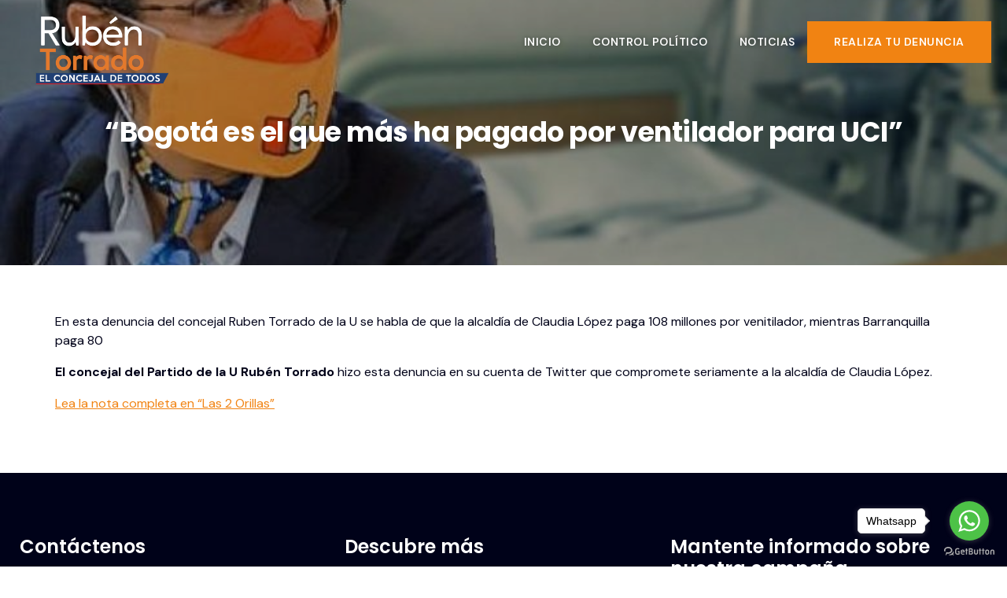

--- FILE ---
content_type: text/html; charset=UTF-8
request_url: https://rubentorrado.com/bogota-es-el-que-mas-ha-pagado-por-ventilador-para-uci/
body_size: 18203
content:
<!DOCTYPE html>
<html lang="es-CO">
<head>
	<meta charset="UTF-8" />
	<meta name="viewport" content="width=device-width, initial-scale=1, user-scalable=yes" />
	<link rel="profile" href="https://gmpg.org/xfn/11" />
	<link rel="pingback" href="https://rubentorrado.com/xmlrpc.php" />
	<meta name='robots' content='index, follow, max-image-preview:large, max-snippet:-1, max-video-preview:-1' />

	<!-- This site is optimized with the Yoast SEO plugin v23.4 - https://yoast.com/wordpress/plugins/seo/ -->
	<title>&quot;Bogotá es el que más ha pagado por ventilador para UCI&quot; - Concejal Rubén Torrado</title>
	<link rel="canonical" href="https://rubentorrado.com.co/bogota-es-el-que-mas-ha-pagado-por-ventilador-para-uci/" />
	<meta property="og:locale" content="es_ES" />
	<meta property="og:type" content="article" />
	<meta property="og:title" content="&quot;Bogotá es el que más ha pagado por ventilador para UCI&quot; - Concejal Rubén Torrado" />
	<meta property="og:description" content="En esta denuncia del concejal Ruben Torrado de la U se habla de que la alcaldía de Claudia López paga 108 millones por venitilador, mientras Barranquilla paga 80 El concejal del Partido de la U Rubén Torrado hizo esta denuncia en su cuenta de Twitter que compromete seriamente a la alcaldía de Claudia López. Lea [&hellip;]" />
	<meta property="og:url" content="https://rubentorrado.com.co/bogota-es-el-que-mas-ha-pagado-por-ventilador-para-uci/" />
	<meta property="og:site_name" content="Concejal Rubén Torrado" />
	<meta property="article:published_time" content="2020-07-15T16:39:38+00:00" />
	<meta property="og:image" content="https://rubentorrado.com.co/wp-content/uploads/2021/01/Claudia-9-780x514-1.jpg" />
	<meta property="og:image:width" content="780" />
	<meta property="og:image:height" content="514" />
	<meta property="og:image:type" content="image/jpeg" />
	<meta name="author" content="user" />
	<meta name="twitter:card" content="summary_large_image" />
	<meta name="twitter:label1" content="Escrito por" />
	<meta name="twitter:data1" content="user" />
	<meta name="twitter:label2" content="Tiempo de lectura" />
	<meta name="twitter:data2" content="1 minuto" />
	<script type="application/ld+json" class="yoast-schema-graph">{"@context":"https://schema.org","@graph":[{"@type":"Article","@id":"https://rubentorrado.com.co/bogota-es-el-que-mas-ha-pagado-por-ventilador-para-uci/#article","isPartOf":{"@id":"https://rubentorrado.com.co/bogota-es-el-que-mas-ha-pagado-por-ventilador-para-uci/"},"author":{"name":"user","@id":"https://mail.rubentorrado.com.co/#/schema/person/626adc661fc6b5e09f4ba2b1b9493d44"},"headline":"&#8220;Bogotá es el que más ha pagado por ventilador para UCI&#8221;","datePublished":"2020-07-15T16:39:38+00:00","dateModified":"2020-07-15T16:39:38+00:00","mainEntityOfPage":{"@id":"https://rubentorrado.com.co/bogota-es-el-que-mas-ha-pagado-por-ventilador-para-uci/"},"wordCount":76,"publisher":{"@id":"https://mail.rubentorrado.com.co/#/schema/person/626adc661fc6b5e09f4ba2b1b9493d44"},"image":{"@id":"https://rubentorrado.com.co/bogota-es-el-que-mas-ha-pagado-por-ventilador-para-uci/#primaryimage"},"thumbnailUrl":"https://rubentorrado.com/wp-content/uploads/2021/01/Claudia-9-780x514-1.jpg","articleSection":["Noticias"],"inLanguage":"es-CO"},{"@type":"WebPage","@id":"https://rubentorrado.com.co/bogota-es-el-que-mas-ha-pagado-por-ventilador-para-uci/","url":"https://rubentorrado.com.co/bogota-es-el-que-mas-ha-pagado-por-ventilador-para-uci/","name":"\"Bogotá es el que más ha pagado por ventilador para UCI\" - Concejal Rubén Torrado","isPartOf":{"@id":"https://mail.rubentorrado.com.co/#website"},"primaryImageOfPage":{"@id":"https://rubentorrado.com.co/bogota-es-el-que-mas-ha-pagado-por-ventilador-para-uci/#primaryimage"},"image":{"@id":"https://rubentorrado.com.co/bogota-es-el-que-mas-ha-pagado-por-ventilador-para-uci/#primaryimage"},"thumbnailUrl":"https://rubentorrado.com/wp-content/uploads/2021/01/Claudia-9-780x514-1.jpg","datePublished":"2020-07-15T16:39:38+00:00","dateModified":"2020-07-15T16:39:38+00:00","breadcrumb":{"@id":"https://rubentorrado.com.co/bogota-es-el-que-mas-ha-pagado-por-ventilador-para-uci/#breadcrumb"},"inLanguage":"es-CO","potentialAction":[{"@type":"ReadAction","target":["https://rubentorrado.com.co/bogota-es-el-que-mas-ha-pagado-por-ventilador-para-uci/"]}]},{"@type":"ImageObject","inLanguage":"es-CO","@id":"https://rubentorrado.com.co/bogota-es-el-que-mas-ha-pagado-por-ventilador-para-uci/#primaryimage","url":"https://rubentorrado.com/wp-content/uploads/2021/01/Claudia-9-780x514-1.jpg","contentUrl":"https://rubentorrado.com/wp-content/uploads/2021/01/Claudia-9-780x514-1.jpg","width":780,"height":514},{"@type":"BreadcrumbList","@id":"https://rubentorrado.com.co/bogota-es-el-que-mas-ha-pagado-por-ventilador-para-uci/#breadcrumb","itemListElement":[{"@type":"ListItem","position":1,"name":"Inicio","item":"https://mail.rubentorrado.com.co/"},{"@type":"ListItem","position":2,"name":"Noticias","item":"https://mail.rubentorrado.com.co/noticias/"},{"@type":"ListItem","position":3,"name":"&#8220;Bogotá es el que más ha pagado por ventilador para UCI&#8221;"}]},{"@type":"WebSite","@id":"https://mail.rubentorrado.com.co/#website","url":"https://mail.rubentorrado.com.co/","name":"Concejal Rubén Torrado","description":"El hacer control político, cuidar los recursos públicos de Bogotá y proponer proyectos que beneficien a la ciudad es mi compromiso.","publisher":{"@id":"https://mail.rubentorrado.com.co/#/schema/person/626adc661fc6b5e09f4ba2b1b9493d44"},"potentialAction":[{"@type":"SearchAction","target":{"@type":"EntryPoint","urlTemplate":"https://mail.rubentorrado.com.co/?s={search_term_string}"},"query-input":{"@type":"PropertyValueSpecification","valueRequired":true,"valueName":"search_term_string"}}],"inLanguage":"es-CO"},{"@type":["Person","Organization"],"@id":"https://mail.rubentorrado.com.co/#/schema/person/626adc661fc6b5e09f4ba2b1b9493d44","name":"user","image":{"@type":"ImageObject","inLanguage":"es-CO","@id":"https://mail.rubentorrado.com.co/#/schema/person/image/","url":"https://rubentorrado.com/wp-content/uploads/2023/08/logo-org.png","contentUrl":"https://rubentorrado.com/wp-content/uploads/2023/08/logo-org.png","width":1340,"height":795,"caption":"user"},"logo":{"@id":"https://mail.rubentorrado.com.co/#/schema/person/image/"},"sameAs":["http://127.0.0.1"],"url":"https://rubentorrado.com/author/user/"}]}</script>
	<!-- / Yoast SEO plugin. -->


<link rel="alternate" type="application/rss+xml" title="Concejal Rubén Torrado &raquo; Feed" href="https://rubentorrado.com/feed/" />
<link rel="alternate" type="application/rss+xml" title="Concejal Rubén Torrado &raquo; RSS de los comentarios" href="https://rubentorrado.com/comments/feed/" />
<link rel='stylesheet' id='jkit-elements-main-css' href='https://rubentorrado.com/wp-content/plugins/jeg-elementor-kit/assets/css/elements/main.css?ver=2.6.8' media='all' />
<link rel='stylesheet' id='wp-block-library-css' href='https://rubentorrado.com/wp-includes/css/dist/block-library/style.min.css?ver=f9c9335cacc044cd1b4d8b37484dba0e' media='all' />
<style id='noptin-email-optin-style-inline-css'>
.wp-block-noptin-email-optin{align-items:center;box-sizing:border-box;display:flex;justify-content:center;min-height:280px;padding:20px;position:relative;text-align:center}.wp-block-noptin-email-optin *{box-sizing:border-box}.wp-block-noptin-email-optin form{width:100%}.wp-block-noptin-email-optin.is-style-noptin-flex .noptin-block-form-footer{align-items:center;display:flex;gap:10px;justify-content:center}.wp-block-noptin-email-optin.is-style-noptin-flex .noptin-block-form-footer .noptin_form_input_email{flex-grow:1;min-width:0}.wp-block-noptin-email-optin.is-style-noptin-flex .noptin-block-form-footer .noptin_form_submit{flex-shrink:1;margin-top:0}:where(.wp-block-noptin-email-optin:not(.is-style-noptin-unstyled)) input.noptin_form_input_email{background-clip:padding-box;background-color:#fff;border:1px solid #ced4da;border-radius:.25rem;box-shadow:none;color:#495057;font-size:1rem;font-weight:300;line-height:1.6;min-height:calc(1.6em + .9rem + 2px);padding:.45rem 1.2rem;transition:border-color .15s ease-in-out,box-shadow .15s ease-in-out}:where(.wp-block-noptin-email-optin:not(.is-style-noptin-unstyled)) input.noptin_form_input_email:focus{background-color:#fff;border-color:#73b1e9;color:#495057;outline:0}:where(.wp-block-noptin-email-optin:not(.is-style-noptin-unstyled)) .noptin_form_submit{background-clip:padding-box;background-color:#1e73be;border:1px solid transparent;border-radius:.25rem;box-shadow:none;color:#fff;font-size:1rem;font-weight:400;line-height:1.6;padding:.45rem 1.2rem;transition:color .15s ease-in-out,background-color .15s ease-in-out,border-color .15s ease-in-out,box-shadow .15s ease-in-out}:where(.wp-block-noptin-email-optin:not(.is-style-noptin-unstyled)) .noptin_form_submit:focus,:where(.wp-block-noptin-email-optin:not(.is-style-noptin-unstyled)) .noptin_form_submit:hover{box-shadow:0 .5rem 1rem rgba(0,0,0,.15)}.wp-block-noptin-email-optin:not(.is-style-noptin-unstyled) .noptin_form_title{font-size:23px;font-weight:700;line-height:1.4125;margin-bottom:10px;margin-top:16px;padding-top:4px}.wp-block-noptin-email-optin:not(.is-style-noptin-unstyled) .noptin_form_description{font-size:16px;line-height:1.3;margin-bottom:10px}.wp-block-noptin-email-optin:not(.is-style-noptin-unstyled) input.noptin_form_input_email{display:block;margin:0;width:100%}.wp-block-noptin-email-optin:not(.is-style-noptin-unstyled) input.noptin_form_input_email::-ms-expand{background-color:transparent;border:0}.wp-block-noptin-email-optin:not(.is-style-noptin-unstyled) .noptin_form_submit{display:block;flex:1 0 0;margin-top:10px;position:relative;text-align:center;text-transform:none;-webkit-user-select:none;-moz-user-select:none;user-select:none;vertical-align:middle;width:100%}.wp-block-noptin-email-optin:not(.is-style-noptin-unstyled) .noptin_form_submit:focus,.wp-block-noptin-email-optin:not(.is-style-noptin-unstyled) .noptin_form_submit:hover{outline:0!important}.noptin-block-form-header:empty{display:none}.noptin-submitting{opacity:.5;pointer-events:none;position:relative}.noptin-submitting:after{animation:noptin-spin 1s linear infinite;border:3px solid rgba(0,0,0,.3);border-radius:50%;border-top-color:#3498db;content:"";height:30px;left:50%;position:absolute;top:50%;transform:translate(-50%,-50%);width:30px}.noptin-submitting button[type=submit],.noptin-submitting input[type=submit]{cursor:not-allowed;opacity:.5}@keyframes noptin-spin{0%{transform:translate(-50%,-50%) rotate(0deg)}to{transform:translate(-50%,-50%) rotate(1turn)}}.noptin-alert{border:1px solid transparent;border-radius:.25rem;clear:both;font-size:.8em;margin-bottom:1rem;margin-top:1rem;padding:.75rem 1.25rem}.noptin-error{background-color:#f8d7da;border-color:#f5c6cb;color:#721c24}.noptin-success{background-color:#d4edda;border-color:#c3e6cb;color:#155724}

</style>
<link rel='stylesheet' id='noptin-form-css' href='https://rubentorrado.com/wp-content/plugins/newsletter-optin-box/build/Forms/assets/css/style-form.css?ver=b44a8ca30e06342754b8' media='all' />
<link rel='stylesheet' id='mediaelement-css' href='https://rubentorrado.com/wp-includes/js/mediaelement/mediaelementplayer-legacy.min.css?ver=4.2.17' media='all' />
<link rel='stylesheet' id='wp-mediaelement-css' href='https://rubentorrado.com/wp-includes/js/mediaelement/wp-mediaelement.min.css?ver=f9c9335cacc044cd1b4d8b37484dba0e' media='all' />
<style id='jetpack-sharing-buttons-style-inline-css'>
.jetpack-sharing-buttons__services-list{display:flex;flex-direction:row;flex-wrap:wrap;gap:0;list-style-type:none;margin:5px;padding:0}.jetpack-sharing-buttons__services-list.has-small-icon-size{font-size:12px}.jetpack-sharing-buttons__services-list.has-normal-icon-size{font-size:16px}.jetpack-sharing-buttons__services-list.has-large-icon-size{font-size:24px}.jetpack-sharing-buttons__services-list.has-huge-icon-size{font-size:36px}@media print{.jetpack-sharing-buttons__services-list{display:none!important}}.editor-styles-wrapper .wp-block-jetpack-sharing-buttons{gap:0;padding-inline-start:0}ul.jetpack-sharing-buttons__services-list.has-background{padding:1.25em 2.375em}
</style>
<style id='classic-theme-styles-inline-css'>
/*! This file is auto-generated */
.wp-block-button__link{color:#fff;background-color:#32373c;border-radius:9999px;box-shadow:none;text-decoration:none;padding:calc(.667em + 2px) calc(1.333em + 2px);font-size:1.125em}.wp-block-file__button{background:#32373c;color:#fff;text-decoration:none}
</style>
<style id='global-styles-inline-css'>
:root{--wp--preset--aspect-ratio--square: 1;--wp--preset--aspect-ratio--4-3: 4/3;--wp--preset--aspect-ratio--3-4: 3/4;--wp--preset--aspect-ratio--3-2: 3/2;--wp--preset--aspect-ratio--2-3: 2/3;--wp--preset--aspect-ratio--16-9: 16/9;--wp--preset--aspect-ratio--9-16: 9/16;--wp--preset--color--black: #000000;--wp--preset--color--cyan-bluish-gray: #abb8c3;--wp--preset--color--white: #ffffff;--wp--preset--color--pale-pink: #f78da7;--wp--preset--color--vivid-red: #cf2e2e;--wp--preset--color--luminous-vivid-orange: #ff6900;--wp--preset--color--luminous-vivid-amber: #fcb900;--wp--preset--color--light-green-cyan: #7bdcb5;--wp--preset--color--vivid-green-cyan: #00d084;--wp--preset--color--pale-cyan-blue: #8ed1fc;--wp--preset--color--vivid-cyan-blue: #0693e3;--wp--preset--color--vivid-purple: #9b51e0;--wp--preset--gradient--vivid-cyan-blue-to-vivid-purple: linear-gradient(135deg,rgba(6,147,227,1) 0%,rgb(155,81,224) 100%);--wp--preset--gradient--light-green-cyan-to-vivid-green-cyan: linear-gradient(135deg,rgb(122,220,180) 0%,rgb(0,208,130) 100%);--wp--preset--gradient--luminous-vivid-amber-to-luminous-vivid-orange: linear-gradient(135deg,rgba(252,185,0,1) 0%,rgba(255,105,0,1) 100%);--wp--preset--gradient--luminous-vivid-orange-to-vivid-red: linear-gradient(135deg,rgba(255,105,0,1) 0%,rgb(207,46,46) 100%);--wp--preset--gradient--very-light-gray-to-cyan-bluish-gray: linear-gradient(135deg,rgb(238,238,238) 0%,rgb(169,184,195) 100%);--wp--preset--gradient--cool-to-warm-spectrum: linear-gradient(135deg,rgb(74,234,220) 0%,rgb(151,120,209) 20%,rgb(207,42,186) 40%,rgb(238,44,130) 60%,rgb(251,105,98) 80%,rgb(254,248,76) 100%);--wp--preset--gradient--blush-light-purple: linear-gradient(135deg,rgb(255,206,236) 0%,rgb(152,150,240) 100%);--wp--preset--gradient--blush-bordeaux: linear-gradient(135deg,rgb(254,205,165) 0%,rgb(254,45,45) 50%,rgb(107,0,62) 100%);--wp--preset--gradient--luminous-dusk: linear-gradient(135deg,rgb(255,203,112) 0%,rgb(199,81,192) 50%,rgb(65,88,208) 100%);--wp--preset--gradient--pale-ocean: linear-gradient(135deg,rgb(255,245,203) 0%,rgb(182,227,212) 50%,rgb(51,167,181) 100%);--wp--preset--gradient--electric-grass: linear-gradient(135deg,rgb(202,248,128) 0%,rgb(113,206,126) 100%);--wp--preset--gradient--midnight: linear-gradient(135deg,rgb(2,3,129) 0%,rgb(40,116,252) 100%);--wp--preset--font-size--small: 13px;--wp--preset--font-size--medium: 20px;--wp--preset--font-size--large: 36px;--wp--preset--font-size--x-large: 42px;--wp--preset--spacing--20: 0.44rem;--wp--preset--spacing--30: 0.67rem;--wp--preset--spacing--40: 1rem;--wp--preset--spacing--50: 1.5rem;--wp--preset--spacing--60: 2.25rem;--wp--preset--spacing--70: 3.38rem;--wp--preset--spacing--80: 5.06rem;--wp--preset--shadow--natural: 6px 6px 9px rgba(0, 0, 0, 0.2);--wp--preset--shadow--deep: 12px 12px 50px rgba(0, 0, 0, 0.4);--wp--preset--shadow--sharp: 6px 6px 0px rgba(0, 0, 0, 0.2);--wp--preset--shadow--outlined: 6px 6px 0px -3px rgba(255, 255, 255, 1), 6px 6px rgba(0, 0, 0, 1);--wp--preset--shadow--crisp: 6px 6px 0px rgba(0, 0, 0, 1);}:where(.is-layout-flex){gap: 0.5em;}:where(.is-layout-grid){gap: 0.5em;}body .is-layout-flex{display: flex;}.is-layout-flex{flex-wrap: wrap;align-items: center;}.is-layout-flex > :is(*, div){margin: 0;}body .is-layout-grid{display: grid;}.is-layout-grid > :is(*, div){margin: 0;}:where(.wp-block-columns.is-layout-flex){gap: 2em;}:where(.wp-block-columns.is-layout-grid){gap: 2em;}:where(.wp-block-post-template.is-layout-flex){gap: 1.25em;}:where(.wp-block-post-template.is-layout-grid){gap: 1.25em;}.has-black-color{color: var(--wp--preset--color--black) !important;}.has-cyan-bluish-gray-color{color: var(--wp--preset--color--cyan-bluish-gray) !important;}.has-white-color{color: var(--wp--preset--color--white) !important;}.has-pale-pink-color{color: var(--wp--preset--color--pale-pink) !important;}.has-vivid-red-color{color: var(--wp--preset--color--vivid-red) !important;}.has-luminous-vivid-orange-color{color: var(--wp--preset--color--luminous-vivid-orange) !important;}.has-luminous-vivid-amber-color{color: var(--wp--preset--color--luminous-vivid-amber) !important;}.has-light-green-cyan-color{color: var(--wp--preset--color--light-green-cyan) !important;}.has-vivid-green-cyan-color{color: var(--wp--preset--color--vivid-green-cyan) !important;}.has-pale-cyan-blue-color{color: var(--wp--preset--color--pale-cyan-blue) !important;}.has-vivid-cyan-blue-color{color: var(--wp--preset--color--vivid-cyan-blue) !important;}.has-vivid-purple-color{color: var(--wp--preset--color--vivid-purple) !important;}.has-black-background-color{background-color: var(--wp--preset--color--black) !important;}.has-cyan-bluish-gray-background-color{background-color: var(--wp--preset--color--cyan-bluish-gray) !important;}.has-white-background-color{background-color: var(--wp--preset--color--white) !important;}.has-pale-pink-background-color{background-color: var(--wp--preset--color--pale-pink) !important;}.has-vivid-red-background-color{background-color: var(--wp--preset--color--vivid-red) !important;}.has-luminous-vivid-orange-background-color{background-color: var(--wp--preset--color--luminous-vivid-orange) !important;}.has-luminous-vivid-amber-background-color{background-color: var(--wp--preset--color--luminous-vivid-amber) !important;}.has-light-green-cyan-background-color{background-color: var(--wp--preset--color--light-green-cyan) !important;}.has-vivid-green-cyan-background-color{background-color: var(--wp--preset--color--vivid-green-cyan) !important;}.has-pale-cyan-blue-background-color{background-color: var(--wp--preset--color--pale-cyan-blue) !important;}.has-vivid-cyan-blue-background-color{background-color: var(--wp--preset--color--vivid-cyan-blue) !important;}.has-vivid-purple-background-color{background-color: var(--wp--preset--color--vivid-purple) !important;}.has-black-border-color{border-color: var(--wp--preset--color--black) !important;}.has-cyan-bluish-gray-border-color{border-color: var(--wp--preset--color--cyan-bluish-gray) !important;}.has-white-border-color{border-color: var(--wp--preset--color--white) !important;}.has-pale-pink-border-color{border-color: var(--wp--preset--color--pale-pink) !important;}.has-vivid-red-border-color{border-color: var(--wp--preset--color--vivid-red) !important;}.has-luminous-vivid-orange-border-color{border-color: var(--wp--preset--color--luminous-vivid-orange) !important;}.has-luminous-vivid-amber-border-color{border-color: var(--wp--preset--color--luminous-vivid-amber) !important;}.has-light-green-cyan-border-color{border-color: var(--wp--preset--color--light-green-cyan) !important;}.has-vivid-green-cyan-border-color{border-color: var(--wp--preset--color--vivid-green-cyan) !important;}.has-pale-cyan-blue-border-color{border-color: var(--wp--preset--color--pale-cyan-blue) !important;}.has-vivid-cyan-blue-border-color{border-color: var(--wp--preset--color--vivid-cyan-blue) !important;}.has-vivid-purple-border-color{border-color: var(--wp--preset--color--vivid-purple) !important;}.has-vivid-cyan-blue-to-vivid-purple-gradient-background{background: var(--wp--preset--gradient--vivid-cyan-blue-to-vivid-purple) !important;}.has-light-green-cyan-to-vivid-green-cyan-gradient-background{background: var(--wp--preset--gradient--light-green-cyan-to-vivid-green-cyan) !important;}.has-luminous-vivid-amber-to-luminous-vivid-orange-gradient-background{background: var(--wp--preset--gradient--luminous-vivid-amber-to-luminous-vivid-orange) !important;}.has-luminous-vivid-orange-to-vivid-red-gradient-background{background: var(--wp--preset--gradient--luminous-vivid-orange-to-vivid-red) !important;}.has-very-light-gray-to-cyan-bluish-gray-gradient-background{background: var(--wp--preset--gradient--very-light-gray-to-cyan-bluish-gray) !important;}.has-cool-to-warm-spectrum-gradient-background{background: var(--wp--preset--gradient--cool-to-warm-spectrum) !important;}.has-blush-light-purple-gradient-background{background: var(--wp--preset--gradient--blush-light-purple) !important;}.has-blush-bordeaux-gradient-background{background: var(--wp--preset--gradient--blush-bordeaux) !important;}.has-luminous-dusk-gradient-background{background: var(--wp--preset--gradient--luminous-dusk) !important;}.has-pale-ocean-gradient-background{background: var(--wp--preset--gradient--pale-ocean) !important;}.has-electric-grass-gradient-background{background: var(--wp--preset--gradient--electric-grass) !important;}.has-midnight-gradient-background{background: var(--wp--preset--gradient--midnight) !important;}.has-small-font-size{font-size: var(--wp--preset--font-size--small) !important;}.has-medium-font-size{font-size: var(--wp--preset--font-size--medium) !important;}.has-large-font-size{font-size: var(--wp--preset--font-size--large) !important;}.has-x-large-font-size{font-size: var(--wp--preset--font-size--x-large) !important;}
:where(.wp-block-post-template.is-layout-flex){gap: 1.25em;}:where(.wp-block-post-template.is-layout-grid){gap: 1.25em;}
:where(.wp-block-columns.is-layout-flex){gap: 2em;}:where(.wp-block-columns.is-layout-grid){gap: 2em;}
:root :where(.wp-block-pullquote){font-size: 1.5em;line-height: 1.6;}
</style>
<link rel='stylesheet' id='contact-form-7-css' href='https://rubentorrado.com/wp-content/plugins/contact-form-7/includes/css/styles.css?ver=5.9.8' media='all' />
<link rel='stylesheet' id='elementor-frontend-css' href='https://rubentorrado.com/wp-content/plugins/elementor/assets/css/frontend-lite.min.css?ver=3.23.4' media='all' />
<link rel='stylesheet' id='swiper-css' href='https://rubentorrado.com/wp-content/plugins/elementor/assets/lib/swiper/v8/css/swiper.min.css?ver=8.4.5' media='all' />
<link rel='stylesheet' id='elementor-post-9-css' href='https://rubentorrado.com/wp-content/uploads/elementor/css/post-9.css?ver=1725896411' media='all' />
<link rel='stylesheet' id='bootstrap-css' href='https://rubentorrado.com/wp-content/themes/hello-theme-child-master/css/bootstrap.min.css?ver=1.0' media='all' />
<link rel='stylesheet' id='flexslider-css' href='https://rubentorrado.com/wp-content/themes/hello-theme-child-master/css/flexslider.css?ver=1.0' media='all' />
<link rel='stylesheet' id='hello-elementor-css' href='https://rubentorrado.com/wp-content/themes/hello-elementor/style.min.css?ver=3.1.1' media='all' />
<link rel='stylesheet' id='hello-elementor-theme-style-css' href='https://rubentorrado.com/wp-content/themes/hello-elementor/theme.min.css?ver=3.1.1' media='all' />
<link rel='stylesheet' id='hello-elementor-header-footer-css' href='https://rubentorrado.com/wp-content/themes/hello-elementor/header-footer.min.css?ver=3.1.1' media='all' />
<link rel='stylesheet' id='hello-elementor-child-style-css' href='https://rubentorrado.com/wp-content/themes/hello-theme-child-master/style.css?ver=2.0.0' media='all' />
<link rel='stylesheet' id='google-fonts-1-css' href='https://fonts.googleapis.com/css?family=Poppins%3A100%2C100italic%2C200%2C200italic%2C300%2C300italic%2C400%2C400italic%2C500%2C500italic%2C600%2C600italic%2C700%2C700italic%2C800%2C800italic%2C900%2C900italic%7CDM+Sans%3A100%2C100italic%2C200%2C200italic%2C300%2C300italic%2C400%2C400italic%2C500%2C500italic%2C600%2C600italic%2C700%2C700italic%2C800%2C800italic%2C900%2C900italic&#038;display=swap&#038;ver=6.6.4' media='all' />
<link rel="preconnect" href="https://fonts.gstatic.com/" crossorigin><script src="https://rubentorrado.com/wp-includes/js/jquery/jquery.min.js?ver=3.7.1" id="jquery-core-js"></script>
<script src="https://rubentorrado.com/wp-includes/js/jquery/jquery-migrate.min.js?ver=3.4.1" id="jquery-migrate-js"></script>
<script src="https://rubentorrado.com/wp-content/themes/hello-theme-child-master/js/bootstrap.min.js?ver=1.0.0" id="bootstrap-scripts-js"></script>
<script src="https://rubentorrado.com/wp-content/themes/hello-theme-child-master/js/jquery.flexslider.js?ver=1.0.0" id="flexslider-scripts-js"></script>
<script src="https://rubentorrado.com/wp-content/themes/hello-theme-child-master/js/custom.js?ver=1.0.0" id="custom-scripts-js"></script>
<link rel="https://api.w.org/" href="https://rubentorrado.com/wp-json/" /><link rel="alternate" title="JSON" type="application/json" href="https://rubentorrado.com/wp-json/wp/v2/posts/2869" /><link rel="EditURI" type="application/rsd+xml" title="RSD" href="https://rubentorrado.com/xmlrpc.php?rsd" />
<link rel="alternate" title="oEmbed (JSON)" type="application/json+oembed" href="https://rubentorrado.com/wp-json/oembed/1.0/embed?url=https%3A%2F%2Frubentorrado.com%2Fbogota-es-el-que-mas-ha-pagado-por-ventilador-para-uci%2F" />
<link rel="alternate" title="oEmbed (XML)" type="text/xml+oembed" href="https://rubentorrado.com/wp-json/oembed/1.0/embed?url=https%3A%2F%2Frubentorrado.com%2Fbogota-es-el-que-mas-ha-pagado-por-ventilador-para-uci%2F&#038;format=xml" />
    <script id="#time-curren">
      document.addEventListener('DOMContentLoaded', () => { 

        //===
        // VARIABLES
        //===
        const DATE_TARGET = new Date('10/29/2023 0:01 AM');
        // DOM for render
        const SPAN_DAYS = document.querySelector('span#days');
        const SPAN_HOURS = document.querySelector('span#hours');
        const SPAN_MINUTES = document.querySelector('span#minutes');
        const SPAN_SECONDS = document.querySelector('span#seconds');
        // Milliseconds for the calculations
        const MILLISECONDS_OF_A_SECOND = 1000;
        const MILLISECONDS_OF_A_MINUTE = MILLISECONDS_OF_A_SECOND * 60;
        const MILLISECONDS_OF_A_HOUR = MILLISECONDS_OF_A_MINUTE * 60;
        const MILLISECONDS_OF_A_DAY = MILLISECONDS_OF_A_HOUR * 24

        //===
        // FUNCTIONS
        //===

        /**
        * Method that updates the countdown and the sample
        */
        function updateCountdown() {
            // Calcs
            const NOW = new Date()
            const DURATION = DATE_TARGET - NOW;
            const REMAINING_DAYS = Math.floor(DURATION / MILLISECONDS_OF_A_DAY);
            const REMAINING_HOURS = Math.floor((DURATION % MILLISECONDS_OF_A_DAY) / MILLISECONDS_OF_A_HOUR);
            const REMAINING_MINUTES = Math.floor((DURATION % MILLISECONDS_OF_A_HOUR) / MILLISECONDS_OF_A_MINUTE);
            const REMAINING_SECONDS = Math.floor((DURATION % MILLISECONDS_OF_A_MINUTE) / MILLISECONDS_OF_A_SECOND);
            // Thanks Pablo Monteserín (https://pablomonteserin.com/cuenta-regresiva/)

            // Render
            if (SPAN_DAYS !== null) { 
                SPAN_DAYS.textContent = (REMAINING_DAYS > 0 ? REMAINING_DAYS : 0);
            }
            if (SPAN_HOURS !== null) { 
                SPAN_HOURS.textContent = (REMAINING_DAYS > 0 ? REMAINING_HOURS : 0);
            }
            if (SPAN_MINUTES !== null) { 
                SPAN_MINUTES.textContent =(REMAINING_DAYS > 0 ?  REMAINING_MINUTES : 0);
            }
            if (SPAN_SECONDS !== null) { 
                SPAN_SECONDS.textContent = (REMAINING_DAYS > 0 ? REMAINING_SECONDS : 0);
            }
        }

        //===
        // INIT
        //===
        updateCountdown();
        // Refresh every second
        setInterval(updateCountdown, MILLISECONDS_OF_A_SECOND);
    });
    </script>
	<meta name="generator" content="Elementor 3.23.4; features: e_optimized_css_loading, e_font_icon_svg, additional_custom_breakpoints, e_lazyload; settings: css_print_method-external, google_font-enabled, font_display-swap">
			<style>
				.e-con.e-parent:nth-of-type(n+4):not(.e-lazyloaded):not(.e-no-lazyload),
				.e-con.e-parent:nth-of-type(n+4):not(.e-lazyloaded):not(.e-no-lazyload) * {
					background-image: none !important;
				}
				@media screen and (max-height: 1024px) {
					.e-con.e-parent:nth-of-type(n+3):not(.e-lazyloaded):not(.e-no-lazyload),
					.e-con.e-parent:nth-of-type(n+3):not(.e-lazyloaded):not(.e-no-lazyload) * {
						background-image: none !important;
					}
				}
				@media screen and (max-height: 640px) {
					.e-con.e-parent:nth-of-type(n+2):not(.e-lazyloaded):not(.e-no-lazyload),
					.e-con.e-parent:nth-of-type(n+2):not(.e-lazyloaded):not(.e-no-lazyload) * {
						background-image: none !important;
					}
				}
			</style>
			<link rel="icon" href="https://rubentorrado.com/wp-content/uploads/2023/08/cropped-favicon-1-32x32.png" sizes="32x32" />
<link rel="icon" href="https://rubentorrado.com/wp-content/uploads/2023/08/cropped-favicon-1-192x192.png" sizes="192x192" />
<link rel="apple-touch-icon" href="https://rubentorrado.com/wp-content/uploads/2023/08/cropped-favicon-1-180x180.png" />
<meta name="msapplication-TileImage" content="https://rubentorrado.com/wp-content/uploads/2023/08/cropped-favicon-1-270x270.png" />
		<style id="wp-custom-css">
			.postid-38568 section.hero-blog {
    background-position: top center;
}

.single-post span.tag-links a { margin-right: 7px; }


.f-0 {
    font-size: 0 !important;
}		</style>
		</head>

<body data-rsssl=1 class="post-template-default single single-post postid-2869 single-format-standard wp-custom-logo noptin jkit-color-scheme elementor-default elementor-kit-9">
<div id="page" class="jkit-template  site">

				<header id="masthead" itemscope="itemscope" itemtype="https://schema.org/WPHeader">
					<style>.elementor-4499 .elementor-element.elementor-element-b562468 > .elementor-container{max-width:1240px;}.elementor-4499 .elementor-element.elementor-element-b562468:not(.elementor-motion-effects-element-type-background), .elementor-4499 .elementor-element.elementor-element-b562468 > .elementor-motion-effects-container > .elementor-motion-effects-layer{background-color:var( --e-global-color-797eeb8 );}.elementor-4499 .elementor-element.elementor-element-b562468{border-style:solid;border-width:0px 0px 04px 0px;border-color:var( --e-global-color-4fe9304 );transition:background 0.3s, border 0.3s, border-radius 0.3s, box-shadow 0.3s;margin-top:0px;margin-bottom:0px;z-index:4;}.elementor-4499 .elementor-element.elementor-element-b562468, .elementor-4499 .elementor-element.elementor-element-b562468 > .elementor-background-overlay{border-radius:0px 0px 0px 0px;}.elementor-4499 .elementor-element.elementor-element-b562468 > .elementor-background-overlay{transition:background 0.3s, border-radius 0.3s, opacity 0.3s;}.elementor-4499 .elementor-element.elementor-element-cf4d402.elementor-column > .elementor-widget-wrap{justify-content:flex-end;}.elementor-4499 .elementor-element.elementor-element-cf4d402 > .elementor-element-populated{margin:0px 0px 0px 0px;--e-column-margin-right:0px;--e-column-margin-left:0px;}.elementor-4499 .elementor-element.elementor-element-a9a6efa{color:#FFFFFF;font-size:16px;font-weight:600;line-height:1.5;}.elementor-4499 .elementor-element.elementor-element-a9a6efa > .elementor-widget-container{padding:10px 10px 10px 10px;}.elementor-4499 .elementor-element.elementor-element-1a9865f > .elementor-container{max-width:1240px;}.elementor-4499 .elementor-element.elementor-element-1a9865f{margin-top:0px;margin-bottom:-117px;z-index:4;}.elementor-4499 .elementor-element.elementor-element-2ef3e4d > .elementor-element-populated{margin:10px 0px 0px 0px;--e-column-margin-right:0px;--e-column-margin-left:0px;}.elementor-4499 .elementor-element.elementor-element-1eeaca5{text-align:left;width:var( --container-widget-width, 200px );max-width:200px;--container-widget-width:200px;--container-widget-flex-grow:0;}.elementor-4499 .elementor-element.elementor-element-1eeaca5 img{width:100%;max-width:180px;}.elementor-4499 .elementor-element.elementor-element-1eeaca5 > .elementor-widget-container{margin:0px 0px 0px 20px;}.elementor-4499 .elementor-element.elementor-element-5c9478d.elementor-column > .elementor-widget-wrap{justify-content:flex-end;}.elementor-4499 .elementor-element.elementor-element-5c9478d > .elementor-element-populated{margin:27px 0px 0px 0px;--e-column-margin-right:0px;--e-column-margin-left:0px;}.elementor-4499 .elementor-element.elementor-element-884a369 .jeg-elementor-kit.jkit-nav-menu .jkit-menu > ul, .elementor-4499 .elementor-element.elementor-element-884a369 .jeg-elementor-kit.jkit-nav-menu .jkit-menu-wrapper:not(.active) .jkit-menu, .elementor-4499 .elementor-element.elementor-element-884a369 .jeg-elementor-kit.jkit-nav-menu .jkit-menu-wrapper:not(.active) .jkit-menu > li > a{display:flex;}.elementor-4499 .elementor-element.elementor-element-884a369 .jeg-elementor-kit.jkit-nav-menu .jkit-menu-wrapper .jkit-menu{justify-content:flex-end;}.elementor-4499 .elementor-element.elementor-element-884a369 .jeg-elementor-kit.jkit-nav-menu .jkit-menu-wrapper .jkit-menu .menu-item .sub-menu{left:unset;top:100%;right:unset;bottom:unset;}.elementor-4499 .elementor-element.elementor-element-884a369 .jeg-elementor-kit.jkit-nav-menu .jkit-menu-wrapper .jkit-menu .menu-item .sub-menu .menu-item .sub-menu{left:100%;top:unset;right:unset;bottom:unset;}.elementor-4499 .elementor-element.elementor-element-884a369 .jeg-elementor-kit.jkit-nav-menu .jkit-menu-wrapper .jkit-menu > li > a{font-family:var( --e-global-typography-0e8f1e3-font-family ), Sans-serif;font-size:var( --e-global-typography-0e8f1e3-font-size );font-weight:var( --e-global-typography-0e8f1e3-font-weight );text-transform:var( --e-global-typography-0e8f1e3-text-transform );line-height:var( --e-global-typography-0e8f1e3-line-height );letter-spacing:var( --e-global-typography-0e8f1e3-letter-spacing );word-spacing:var( --e-global-typography-0e8f1e3-word-spacing );margin:0px 0px 0px 40px;padding:0px 0px 0px 0px;color:#FFFFFF;}.elementor-4499 .elementor-element.elementor-element-884a369 .jeg-elementor-kit.jkit-nav-menu .jkit-menu-wrapper .jkit-menu > li > a svg{fill:#FFFFFF;}.elementor-4499 .elementor-element.elementor-element-884a369 .jeg-elementor-kit.jkit-nav-menu .jkit-menu-wrapper .jkit-menu > li:hover > a{color:var( --e-global-color-7e66003 );}.elementor-4499 .elementor-element.elementor-element-884a369 .jeg-elementor-kit.jkit-nav-menu .jkit-menu-wrapper .jkit-menu > li:hover > a svg{fill:var( --e-global-color-7e66003 );}.elementor-4499 .elementor-element.elementor-element-884a369 .jeg-elementor-kit.jkit-nav-menu .jkit-menu-wrapper .jkit-menu > li.current-menu-item > a, .elementor-4499 .elementor-element.elementor-element-884a369 .jeg-elementor-kit.jkit-nav-menu .jkit-menu-wrapper .jkit-menu > li.current-menu-ancestor > a{color:var( --e-global-color-7e66003 );}.elementor-4499 .elementor-element.elementor-element-884a369 .jeg-elementor-kit.jkit-nav-menu .jkit-menu-wrapper .jkit-menu > li.current-menu-item > a svg, .elementor-4499 .elementor-element.elementor-element-884a369 .jeg-elementor-kit.jkit-nav-menu .jkit-menu-wrapper .jkit-menu > li.current-menu-ancestor > a svg{fill:var( --e-global-color-7e66003 );}.elementor-4499 .elementor-element.elementor-element-884a369 .jeg-elementor-kit.jkit-nav-menu .jkit-menu-wrapper .jkit-menu li.menu-item-has-children > a i, .elementor-4499 .elementor-element.elementor-element-884a369 .jeg-elementor-kit.jkit-nav-menu .jkit-menu-wrapper .jkit-menu li.menu-item-has-children > a svg, .elementor-4499 .elementor-element.elementor-element-884a369 .jeg-elementor-kit.jkit-nav-menu .jkit-menu-wrapper .jkit-menu li.has-mega-menu > a i, .elementor-4499 .elementor-element.elementor-element-884a369 .jeg-elementor-kit.jkit-nav-menu .jkit-menu-wrapper .jkit-menu li.has-mega-menu > a svg{margin:0px 0px 0px 8px;border-style:solid;border-width:0px 0px 0px 0px;}.elementor-4499 .elementor-element.elementor-element-884a369 .jeg-elementor-kit.jkit-nav-menu .jkit-menu-wrapper .jkit-menu .sub-menu li a{font-family:var( --e-global-typography-text-font-family ), Sans-serif;font-size:var( --e-global-typography-text-font-size );font-weight:var( --e-global-typography-text-font-weight );margin:0px 0px 0px 0px;padding:10px 10px 10px 10px;}.elementor-4499 .elementor-element.elementor-element-884a369 .jeg-elementor-kit.jkit-nav-menu .jkit-menu-wrapper .jkit-menu .sub-menu li > a{color:#000219;}.elementor-4499 .elementor-element.elementor-element-884a369 .jeg-elementor-kit.jkit-nav-menu .jkit-menu-wrapper .jkit-menu .sub-menu li > a svg{fill:#000219;}.elementor-4499 .elementor-element.elementor-element-884a369 .jeg-elementor-kit.jkit-nav-menu .jkit-menu-wrapper .jkit-menu .sub-menu li:hover > a{color:#FFFFFF;}.elementor-4499 .elementor-element.elementor-element-884a369 .jeg-elementor-kit.jkit-nav-menu .jkit-menu-wrapper .jkit-menu .sub-menu li:hover > a svg{fill:#FFFFFF;}.elementor-4499 .elementor-element.elementor-element-884a369 .jeg-elementor-kit.jkit-nav-menu .jkit-menu-wrapper .jkit-menu .sub-menu li:not(.hover-gradient, .current-menu-item):hover > a, .jeg-elementor-kit.jkit-nav-menu .jkit-menu-wrapper .jkit-menu .sub-menu li.hover-gradient > a:before{background-color:var( --e-global-color-accent );}.elementor-4499 .elementor-element.elementor-element-884a369 .jeg-elementor-kit.jkit-nav-menu .jkit-menu-wrapper .jkit-menu .sub-menu li.current-menu-item > a{color:var( --e-global-color-accent );}.elementor-4499 .elementor-element.elementor-element-884a369 .jeg-elementor-kit.jkit-nav-menu .jkit-menu-wrapper .jkit-menu .sub-menu li.current-menu-item > a svg{fill:var( --e-global-color-accent );}.elementor-4499 .elementor-element.elementor-element-884a369 .jeg-elementor-kit.jkit-nav-menu .jkit-menu-wrapper .jkit-menu li.menu-item-has-children .sub-menu{margin:15px 0px 0px 0px;padding:10px 10px 10px 10px;min-width:200px;}.elementor-4499 .elementor-element.elementor-element-884a369 .jeg-elementor-kit.jkit-nav-menu .jkit-hamburger-menu{float:right;border-style:solid;}.elementor-4499 .elementor-element.elementor-element-884a369 .jeg-elementor-kit.jkit-nav-menu .jkit-menu-wrapper .jkit-nav-identity-panel .jkit-close-menu{background-color:#FFFFFF;border-style:solid;}.elementor-4499 .elementor-element.elementor-element-884a369 .jeg-elementor-kit.jkit-nav-menu .jkit-menu-wrapper .jkit-nav-identity-panel .jkit-close-menu:not(.hover-gradient):hover, .elementor-4499 .elementor-element.elementor-element-884a369 .jeg-elementor-kit.jkit-nav-menu .jkit-menu-wrapper .jkit-nav-identity-panel .jkit-close-menu.hover-gradient:before{background-color:var( --e-global-color-accent );}.elementor-4499 .elementor-element.elementor-element-884a369 .jeg-elementor-kit.jkit-nav-menu .jkit-menu-wrapper .jkit-nav-identity-panel .jkit-close-menu:hover{border-style:solid;}.elementor-4499 .elementor-element.elementor-element-884a369 .jeg-elementor-kit.jkit-nav-menu .jkit-menu-wrapper .jkit-nav-identity-panel .jkit-nav-site-title .jkit-nav-logo img{object-fit:cover;}.elementor-4499 .elementor-element.elementor-element-884a369 > .elementor-widget-container{margin:0px 0px 0px 0px;}.elementor-4499 .elementor-element.elementor-element-884a369{width:auto;max-width:auto;align-self:center;}.elementor-4499 .elementor-element.elementor-element-a72b07c .elementor-button{font-family:var( --e-global-typography-0e8f1e3-font-family ), Sans-serif;font-size:var( --e-global-typography-0e8f1e3-font-size );font-weight:var( --e-global-typography-0e8f1e3-font-weight );text-transform:var( --e-global-typography-0e8f1e3-text-transform );line-height:var( --e-global-typography-0e8f1e3-line-height );letter-spacing:var( --e-global-typography-0e8f1e3-letter-spacing );word-spacing:var( --e-global-typography-0e8f1e3-word-spacing );fill:#FFFFFF;color:#FFFFFF;background-color:var( --e-global-color-7e66003 );border-radius:0px 0px 0px 0px;padding:16px 34px 16px 34px;}.elementor-4499 .elementor-element.elementor-element-a72b07c .elementor-button:hover, .elementor-4499 .elementor-element.elementor-element-a72b07c .elementor-button:focus{color:#FFFFFF;background-color:var( --e-global-color-250c6c9 );}.elementor-4499 .elementor-element.elementor-element-a72b07c .elementor-button:hover svg, .elementor-4499 .elementor-element.elementor-element-a72b07c .elementor-button:focus svg{fill:#FFFFFF;}.elementor-4499 .elementor-element.elementor-element-a72b07c > .elementor-widget-container{margin:0px 0px 0px 0px;padding:0px 0px 0px 5px;}.elementor-4499 .elementor-element.elementor-element-a72b07c{width:var( --container-widget-width, 249px );max-width:249px;--container-widget-width:249px;--container-widget-flex-grow:0;}.elementor-4499 .elementor-element.elementor-element-a72b07c.elementor-element{--flex-grow:0;--flex-shrink:0;}@media(min-width:768px){.elementor-4499 .elementor-element.elementor-element-2ef3e4d{width:18.711%;}.elementor-4499 .elementor-element.elementor-element-5c9478d{width:81.289%;}}@media(max-width:1024px) and (min-width:768px){.elementor-4499 .elementor-element.elementor-element-cf4d402{width:100%;}.elementor-4499 .elementor-element.elementor-element-2ef3e4d{width:50%;}.elementor-4499 .elementor-element.elementor-element-5c9478d{width:50%;}}@media(max-width:1024px){.elementor-bc-flex-widget .elementor-4499 .elementor-element.elementor-element-cf4d402.elementor-column .elementor-widget-wrap{align-items:center;}.elementor-4499 .elementor-element.elementor-element-cf4d402.elementor-column.elementor-element[data-element_type="column"] > .elementor-widget-wrap.elementor-element-populated{align-content:center;align-items:center;}.elementor-4499 .elementor-element.elementor-element-cf4d402 > .elementor-element-populated{margin:0px 0px 0px 0px;--e-column-margin-right:0px;--e-column-margin-left:0px;}.elementor-bc-flex-widget .elementor-4499 .elementor-element.elementor-element-5c9478d.elementor-column .elementor-widget-wrap{align-items:center;}.elementor-4499 .elementor-element.elementor-element-5c9478d.elementor-column.elementor-element[data-element_type="column"] > .elementor-widget-wrap.elementor-element-populated{align-content:center;align-items:center;}.elementor-4499 .elementor-element.elementor-element-5c9478d > .elementor-element-populated{margin:0px 20px 0px 0px;--e-column-margin-right:20px;--e-column-margin-left:0px;}.elementor-4499 .elementor-element.elementor-element-884a369 .jeg-elementor-kit.jkit-nav-menu.break-point-mobile .jkit-menu-wrapper{background-color:var( --e-global-color-797eeb8 );}.elementor-4499 .elementor-element.elementor-element-884a369 .jeg-elementor-kit.jkit-nav-menu.break-point-tablet .jkit-menu-wrapper{background-color:var( --e-global-color-797eeb8 );}.elementor-4499 .elementor-element.elementor-element-884a369 .jeg-elementor-kit.jkit-nav-menu .jkit-menu-wrapper .jkit-menu > li > a{font-size:var( --e-global-typography-0e8f1e3-font-size );line-height:var( --e-global-typography-0e8f1e3-line-height );letter-spacing:var( --e-global-typography-0e8f1e3-letter-spacing );word-spacing:var( --e-global-typography-0e8f1e3-word-spacing );margin:15px 20px 15px 20px;}.elementor-4499 .elementor-element.elementor-element-884a369 .jeg-elementor-kit.jkit-nav-menu .jkit-menu-wrapper .jkit-menu li.menu-item-has-children > a i, .elementor-4499 .elementor-element.elementor-element-884a369 .jeg-elementor-kit.jkit-nav-menu .jkit-menu-wrapper .jkit-menu li.menu-item-has-children > a svg, .elementor-4499 .elementor-element.elementor-element-884a369 .jeg-elementor-kit.jkit-nav-menu .jkit-menu-wrapper .jkit-menu li.has-mega-menu > a i, .elementor-4499 .elementor-element.elementor-element-884a369 .jeg-elementor-kit.jkit-nav-menu .jkit-menu-wrapper .jkit-menu li.has-mega-menu > a svg{border-width:0px 0px 0px 0px;}.elementor-4499 .elementor-element.elementor-element-884a369 .jeg-elementor-kit.jkit-nav-menu .jkit-menu-wrapper .jkit-menu .sub-menu li a{font-size:var( --e-global-typography-text-font-size );margin:0px 20px 0px 20px;}.elementor-4499 .elementor-element.elementor-element-884a369 .jeg-elementor-kit.jkit-nav-menu .jkit-menu-wrapper .jkit-menu .sub-menu li > a{color:#FFFFFF;}.elementor-4499 .elementor-element.elementor-element-884a369 .jeg-elementor-kit.jkit-nav-menu .jkit-menu-wrapper .jkit-menu .sub-menu li > a svg{fill:#FFFFFF;}.elementor-4499 .elementor-element.elementor-element-884a369 .jeg-elementor-kit.jkit-nav-menu .jkit-hamburger-menu i{font-size:28px;}.elementor-4499 .elementor-element.elementor-element-884a369 .jeg-elementor-kit.jkit-nav-menu .jkit-hamburger-menu svg{width:28px;fill:#FFFFFF;}.elementor-4499 .elementor-element.elementor-element-884a369 .jeg-elementor-kit.jkit-nav-menu .jkit-hamburger-menu{border-width:0px 0px 0px 0px;color:#FFFFFF;padding:0px 0px 0px 0px;}.elementor-4499 .elementor-element.elementor-element-884a369 .jeg-elementor-kit.jkit-nav-menu .jkit-hamburger-menu:hover{color:var( --e-global-color-accent );}.elementor-4499 .elementor-element.elementor-element-884a369 .jeg-elementor-kit.jkit-nav-menu .jkit-hamburger-menu:hover svg{fill:var( --e-global-color-accent );}.elementor-4499 .elementor-element.elementor-element-884a369 .jeg-elementor-kit.jkit-nav-menu .jkit-menu-wrapper .jkit-nav-identity-panel .jkit-close-menu{border-width:0px 0px 0px 0px;border-radius:0px 0px 0px 0px;color:var( --e-global-color-797eeb8 );margin:10px 20px 0px 0px;padding:10px 0px 9px 0px;}.elementor-4499 .elementor-element.elementor-element-884a369 .jeg-elementor-kit.jkit-nav-menu .jkit-menu-wrapper .jkit-nav-identity-panel .jkit-close-menu svg{fill:var( --e-global-color-797eeb8 );}.elementor-4499 .elementor-element.elementor-element-884a369 .jeg-elementor-kit.jkit-nav-menu .jkit-menu-wrapper .jkit-nav-identity-panel .jkit-close-menu:hover{border-width:0px 0px 0px 0px;color:#FFFFFF;}.elementor-4499 .elementor-element.elementor-element-884a369 .jeg-elementor-kit.jkit-nav-menu .jkit-menu-wrapper .jkit-nav-identity-panel .jkit-close-menu:hover svg{fill:#FFFFFF;}.elementor-4499 .elementor-element.elementor-element-884a369 .jeg-elementor-kit.jkit-nav-menu .jkit-menu-wrapper .jkit-nav-identity-panel .jkit-nav-site-title .jkit-nav-logo img{max-width:190px;}.elementor-4499 .elementor-element.elementor-element-884a369 .jeg-elementor-kit.jkit-nav-menu .jkit-menu-wrapper .jkit-nav-identity-panel .jkit-nav-site-title .jkit-nav-logo{margin:10px 0px 0px 13px;}.elementor-4499 .elementor-element.elementor-element-a72b07c .elementor-button{font-size:var( --e-global-typography-0e8f1e3-font-size );line-height:var( --e-global-typography-0e8f1e3-line-height );letter-spacing:var( --e-global-typography-0e8f1e3-letter-spacing );word-spacing:var( --e-global-typography-0e8f1e3-word-spacing );}}@media(max-width:767px){.elementor-4499 .elementor-element.elementor-element-cf4d402{width:100%;}.elementor-4499 .elementor-element.elementor-element-cf4d402 > .elementor-element-populated{margin:0px 0px 0px 0px;--e-column-margin-right:0px;--e-column-margin-left:0px;}.elementor-4499 .elementor-element.elementor-element-2ef3e4d{width:60%;}.elementor-4499 .elementor-element.elementor-element-2ef3e4d > .elementor-element-populated{margin:10px 0px 0px 10px;--e-column-margin-right:0px;--e-column-margin-left:10px;}.elementor-4499 .elementor-element.elementor-element-1eeaca5 img{width:100%;}.elementor-4499 .elementor-element.elementor-element-1eeaca5 > .elementor-widget-container{margin:0px 0px 0px 0px;}.elementor-4499 .elementor-element.elementor-element-1eeaca5{--container-widget-width:120px;--container-widget-flex-grow:0;width:var( --container-widget-width, 120px );max-width:120px;}.elementor-4499 .elementor-element.elementor-element-5c9478d{width:40%;}.elementor-4499 .elementor-element.elementor-element-5c9478d > .elementor-element-populated{margin:27px 20px 0px 0px;--e-column-margin-right:20px;--e-column-margin-left:0px;}.elementor-4499 .elementor-element.elementor-element-884a369 .jeg-elementor-kit.jkit-nav-menu .jkit-menu-wrapper .jkit-menu > li > a{font-size:var( --e-global-typography-0e8f1e3-font-size );line-height:var( --e-global-typography-0e8f1e3-line-height );letter-spacing:var( --e-global-typography-0e8f1e3-letter-spacing );word-spacing:var( --e-global-typography-0e8f1e3-word-spacing );}.elementor-4499 .elementor-element.elementor-element-884a369 .jeg-elementor-kit.jkit-nav-menu .jkit-menu-wrapper .jkit-menu .sub-menu li a{font-size:var( --e-global-typography-text-font-size );}.elementor-4499 .elementor-element.elementor-element-884a369 .jeg-elementor-kit.jkit-nav-menu .jkit-menu-wrapper .jkit-nav-identity-panel .jkit-nav-site-title .jkit-nav-logo img{max-width:200px;}.elementor-4499 .elementor-element.elementor-element-a72b07c .elementor-button{font-size:var( --e-global-typography-0e8f1e3-font-size );line-height:var( --e-global-typography-0e8f1e3-line-height );letter-spacing:var( --e-global-typography-0e8f1e3-letter-spacing );word-spacing:var( --e-global-typography-0e8f1e3-word-spacing );}}@media (max-width: 1024px) {.elementor-element.elementor-element-884a369 .jeg-elementor-kit.jkit-nav-menu .jkit-hamburger-menu { display: block; } }@media (max-width: 1024px) {.elementor-element.elementor-element-884a369 .jeg-elementor-kit.jkit-nav-menu .jkit-menu-wrapper { width: 100%; max-width: 360px; border-radius: 0; background-color: #f7f7f7; width: 100%; position: fixed; top: 0; left: -110%; height: 100%!important; box-shadow: 0 10px 30px 0 rgba(255,165,0,0); overflow-y: auto; overflow-x: hidden; padding-top: 0; padding-left: 0; padding-right: 0; display: flex; flex-direction: column-reverse; justify-content: flex-end; -moz-transition: left .6s cubic-bezier(.6,.1,.68,.53), width .6s; -webkit-transition: left .6s cubic-bezier(.6,.1,.68,.53), width .6s; -o-transition: left .6s cubic-bezier(.6,.1,.68,.53), width .6s; -ms-transition: left .6s cubic-bezier(.6,.1,.68,.53), width .6s; transition: left .6s cubic-bezier(.6,.1,.68,.53), width .6s; } }@media (max-width: 1024px) {.elementor-element.elementor-element-884a369 .jeg-elementor-kit.jkit-nav-menu .jkit-menu-wrapper.active { left: 0; } }@media (max-width: 1024px) {.elementor-element.elementor-element-884a369 .jeg-elementor-kit.jkit-nav-menu .jkit-menu-wrapper .jkit-menu-container { overflow-y: hidden; } }@media (max-width: 1024px) {.elementor-element.elementor-element-884a369 .jeg-elementor-kit.jkit-nav-menu .jkit-menu-wrapper .jkit-nav-identity-panel { padding: 10px 0px 10px 0px; display: block; position: relative; z-index: 5; width: 100%; } }@media (max-width: 1024px) {.elementor-element.elementor-element-884a369 .jeg-elementor-kit.jkit-nav-menu .jkit-menu-wrapper .jkit-nav-identity-panel .jkit-nav-site-title { display: inline-block; } }@media (max-width: 1024px) {.elementor-element.elementor-element-884a369 .jeg-elementor-kit.jkit-nav-menu .jkit-menu-wrapper .jkit-nav-identity-panel .jkit-close-menu { display: block; } }@media (max-width: 1024px) {.elementor-element.elementor-element-884a369 .jeg-elementor-kit.jkit-nav-menu .jkit-menu-wrapper .jkit-menu { display: block; height: 100%; overflow-y: auto; } }@media (max-width: 1024px) {.elementor-element.elementor-element-884a369 .jeg-elementor-kit.jkit-nav-menu .jkit-menu-wrapper .jkit-menu li.menu-item-has-children > a i { margin-left: auto; border: 1px solid var(--jkit-border-color); border-radius: 3px; padding: 4px 15px; } }@media (max-width: 1024px) {.elementor-element.elementor-element-884a369 .jeg-elementor-kit.jkit-nav-menu .jkit-menu-wrapper .jkit-menu li.menu-item-has-children > a svg { margin-left: auto; border: 1px solid var(--jkit-border-color); border-radius: 3px; } }@media (max-width: 1024px) {.elementor-element.elementor-element-884a369 .jeg-elementor-kit.jkit-nav-menu .jkit-menu-wrapper .jkit-menu li.menu-item-has-children .sub-menu { position: inherit; box-shadow: none; background: none; } }@media (max-width: 1024px) {.elementor-element.elementor-element-884a369 .jeg-elementor-kit.jkit-nav-menu .jkit-menu-wrapper .jkit-menu li { display: block; width: 100%; position: inherit; } }@media (max-width: 1024px) {.elementor-element.elementor-element-884a369 .jeg-elementor-kit.jkit-nav-menu .jkit-menu-wrapper .jkit-menu li .sub-menu { display: none; max-height: 2500px; opacity: 0; visibility: hidden; transition: max-height 5s ease-out; } }@media (max-width: 1024px) {.elementor-element.elementor-element-884a369 .jeg-elementor-kit.jkit-nav-menu .jkit-menu-wrapper .jkit-menu li .sub-menu.dropdown-open { display: block; opacity: 1; visibility: visible; } }@media (max-width: 1024px) {.elementor-element.elementor-element-884a369 .jeg-elementor-kit.jkit-nav-menu .jkit-menu-wrapper .jkit-menu li a { display: block; } }@media (max-width: 1024px) {.elementor-element.elementor-element-884a369 .jeg-elementor-kit.jkit-nav-menu .jkit-menu-wrapper .jkit-menu li a i { float: right; } }@media (max-width: 1024px) {.elementor-element.elementor-element-884a369 .jeg-elementor-kit.jkit-nav-menu .jkit-menu-wrapper .jkit-menu li a svg { float: right } }@media (min-width: 1025px) {.elementor-element.elementor-element-884a369 .jeg-elementor-kit.jkit-nav-menu .jkit-menu-wrapper .jkit-menu-container { height: 100%; } }@media (max-width: 1024px) {.admin-bar .elementor-element.elementor-element-884a369 .jeg-elementor-kit.jkit-nav-menu .jkit-menu-wrapper { top: 32px; } }@media (max-width: 782px) {.admin-bar .elementor-element.elementor-element-884a369 .jeg-elementor-kit.jkit-nav-menu .jkit-menu-wrapper { top: 46px; } }</style>		<div data-elementor-type="page" data-elementor-id="4499" class="elementor elementor-4499">
						<section class="elementor-section elementor-top-section elementor-element elementor-element-b562468 header-menu d-none elementor-section-boxed elementor-section-height-default elementor-section-height-default" data-id="b562468" data-element_type="section" data-settings="{&quot;background_background&quot;:&quot;classic&quot;}">
						<div class="elementor-container elementor-column-gap-no">
					<div class="elementor-column elementor-col-100 elementor-top-column elementor-element elementor-element-cf4d402" data-id="cf4d402" data-element_type="column">
			<div class="elementor-widget-wrap elementor-element-populated">
						<div class="elementor-element elementor-element-a9a6efa elementor-widget elementor-widget-text-editor" data-id="a9a6efa" data-element_type="widget" data-widget_type="text-editor.default">
				<div class="elementor-widget-container">
			<style>/*! elementor - v3.23.0 - 05-08-2024 */
.elementor-widget-text-editor.elementor-drop-cap-view-stacked .elementor-drop-cap{background-color:#69727d;color:#fff}.elementor-widget-text-editor.elementor-drop-cap-view-framed .elementor-drop-cap{color:#69727d;border:3px solid;background-color:transparent}.elementor-widget-text-editor:not(.elementor-drop-cap-view-default) .elementor-drop-cap{margin-top:8px}.elementor-widget-text-editor:not(.elementor-drop-cap-view-default) .elementor-drop-cap-letter{width:1em;height:1em}.elementor-widget-text-editor .elementor-drop-cap{float:left;text-align:center;line-height:1;font-size:50px}.elementor-widget-text-editor .elementor-drop-cap-letter{display:inline-block}</style>				<p style="text-align: center;     margin: 0;">Faltan <span id="days">0</span> días para votar por Rubén Torrado al Concejo de Bogotá marcando Cambio Radical-MIRA y el número 6.</p>						</div>
				</div>
					</div>
		</div>
					</div>
		</section>
				<section class="elementor-section elementor-top-section elementor-element elementor-element-1a9865f header-menu elementor-section-boxed elementor-section-height-default elementor-section-height-default" data-id="1a9865f" data-element_type="section">
						<div class="elementor-container elementor-column-gap-no">
					<div class="elementor-column elementor-col-50 elementor-top-column elementor-element elementor-element-2ef3e4d" data-id="2ef3e4d" data-element_type="column">
			<div class="elementor-widget-wrap elementor-element-populated">
						<div class="elementor-element elementor-element-6533cdc d-none elementor-widget elementor-widget-image" data-id="6533cdc" data-element_type="widget" data-widget_type="image.default">
				<div class="elementor-widget-container">
			<style>/*! elementor - v3.23.0 - 05-08-2024 */
.elementor-widget-image{text-align:center}.elementor-widget-image a{display:inline-block}.elementor-widget-image a img[src$=".svg"]{width:48px}.elementor-widget-image img{vertical-align:middle;display:inline-block}</style>										<img width="300" height="178" src="https://rubentorrado.com/wp-content/uploads/2023/08/logo-org-300x178.png" class="attachment-medium size-medium wp-image-4197" alt="logo-ruben-torrado" decoding="async" srcset="https://rubentorrado.com/wp-content/uploads/2023/08/logo-org-300x178.png 300w, https://rubentorrado.com/wp-content/uploads/2023/08/logo-org-1024x608.png 1024w, https://rubentorrado.com/wp-content/uploads/2023/08/logo-org-768x456.png 768w, https://rubentorrado.com/wp-content/uploads/2023/08/logo-org.png 1340w" sizes="(max-width: 300px) 100vw, 300px" />													</div>
				</div>
				<div class="elementor-element elementor-element-1eeaca5 elementor-widget__width-initial elementor-widget elementor-widget-image" data-id="1eeaca5" data-element_type="widget" data-widget_type="image.default">
				<div class="elementor-widget-container">
														<a href="/">
							<img width="300" height="178" src="https://rubentorrado.com/wp-content/uploads/2023/08/logo-org-1-300x178.png" class="attachment-medium size-medium wp-image-4559" alt="logo-ruben-torrado-blanco" decoding="async" srcset="https://rubentorrado.com/wp-content/uploads/2023/08/logo-org-1-300x178.png 300w, https://rubentorrado.com/wp-content/uploads/2023/08/logo-org-1-1024x608.png 1024w, https://rubentorrado.com/wp-content/uploads/2023/08/logo-org-1-768x456.png 768w, https://rubentorrado.com/wp-content/uploads/2023/08/logo-org-1.png 1340w" sizes="(max-width: 300px) 100vw, 300px" />								</a>
													</div>
				</div>
					</div>
		</div>
				<div class="elementor-column elementor-col-50 elementor-top-column elementor-element elementor-element-5c9478d" data-id="5c9478d" data-element_type="column">
			<div class="elementor-widget-wrap elementor-element-populated">
						<div class="elementor-element elementor-element-884a369 elementor-widget__width-auto elementor-widget elementor-widget-jkit_nav_menu" data-id="884a369" data-element_type="widget" data-settings="{&quot;st_submenu_item_text_hover_bg_background_background&quot;:&quot;classic&quot;}" data-widget_type="jkit_nav_menu.default">
				<div class="elementor-widget-container">
			<div  class="jeg-elementor-kit jkit-nav-menu break-point-tablet submenu-click-title jeg_module_2869__69685f3560c2a"  data-item-indicator="&lt;svg aria-hidden=&quot;true&quot; class=&quot;e-font-icon-svg e-fas-angle-down&quot; viewBox=&quot;0 0 320 512&quot; xmlns=&quot;http://www.w3.org/2000/svg&quot;&gt;&lt;path d=&quot;M143 352.3L7 216.3c-9.4-9.4-9.4-24.6 0-33.9l22.6-22.6c9.4-9.4 24.6-9.4 33.9 0l96.4 96.4 96.4-96.4c9.4-9.4 24.6-9.4 33.9 0l22.6 22.6c9.4 9.4 9.4 24.6 0 33.9l-136 136c-9.2 9.4-24.4 9.4-33.8 0z&quot;&gt;&lt;/path&gt;&lt;/svg&gt;"><button aria-label="open-menu" class="jkit-hamburger-menu"><i aria-hidden="true" class="jki jki-burger-menu-light"></i></button>
        <div class="jkit-menu-wrapper"><div class="jkit-menu-container"><ul id="menu-main-menu" class="jkit-menu jkit-menu-direction-flex jkit-submenu-position-top"><li id="menu-item-4513" class="menu-item menu-item-type-post_type menu-item-object-page menu-item-home menu-item-4513"><a href="https://rubentorrado.com/">Inicio</a></li>
<li id="menu-item-7456" class="menu-item menu-item-type-post_type menu-item-object-page menu-item-7456"><a href="https://rubentorrado.com/debates-de-control-politico/">Control político</a></li>
<li id="menu-item-7453" class="menu-item menu-item-type-post_type menu-item-object-page current_page_parent menu-item-7453"><a href="https://rubentorrado.com/noticias/">Noticias</a></li>
<li id="menu-item-7460" class="d-lg-none-imp menu-item menu-item-type-post_type menu-item-object-page menu-item-7460"><a href="https://rubentorrado.com/contactanos/">Realice su denuncia</a></li>
</ul></div>
            <div class="jkit-nav-identity-panel">
                <div class="jkit-nav-site-title"><a href="https://rubentorrado.com" class="jkit-nav-logo" aria-label="Home Link"><img width="1340" height="795" src="https://rubentorrado.com/wp-content/uploads/2023/08/logo-org-1.png" class="attachment-full size-full" alt="logo-ruben-torrado-blanco" decoding="async" srcset="https://rubentorrado.com/wp-content/uploads/2023/08/logo-org-1.png 1340w, https://rubentorrado.com/wp-content/uploads/2023/08/logo-org-1-300x178.png 300w, https://rubentorrado.com/wp-content/uploads/2023/08/logo-org-1-1024x608.png 1024w, https://rubentorrado.com/wp-content/uploads/2023/08/logo-org-1-768x456.png 768w" sizes="(max-width: 1340px) 100vw, 1340px" /></a></div>
                <button aria-label="close-menu" class="jkit-close-menu"><i aria-hidden="true" class="jki jki-times-solid"></i></button>
            </div>
        </div>
        <div class="jkit-overlay"></div></div>		</div>
				</div>
				<div class="elementor-element elementor-element-a72b07c elementor-widget__width-initial elementor-hidden-tablet elementor-hidden-mobile elementor-align-right elementor-widget elementor-widget-button" data-id="a72b07c" data-element_type="widget" data-widget_type="button.default">
				<div class="elementor-widget-container">
					<div class="elementor-button-wrapper">
			<a class="elementor-button elementor-button-link elementor-size-sm" href="/contactanos/">
						<span class="elementor-button-content-wrapper">
									<span class="elementor-button-text">Realiza tu denuncia</span>
					</span>
					</a>
		</div>
				</div>
				</div>
					</div>
		</div>
					</div>
		</section>
				</div>
						</header>
			<link rel="stylesheet" href="/wp-content/themes/hello-theme-child-master/css/bootstrap.min.css">

	<section class="hero-blog" style="background-image: url(https://rubentorrado.com/wp-content/uploads/2021/01/Claudia-9-780x514-1.jpg);">
		<div class="container-hero-blog">
			<div class="container">
				<h1 class="entry-title">&#8220;Bogotá es el que más ha pagado por ventilador para UCI&#8221;</h1>			</div>
		</div>
	</section>
<main id="content" class="site-main post-2869 post type-post status-publish format-standard has-post-thumbnail hentry category-noticias">
	<div class="page-content blog-content-singel">
		
<p>En esta denuncia del concejal Ruben Torrado de la U se habla de que la alcaldía de Claudia López paga 108 millones por venitilador, mientras Barranquilla paga 80</p>



<p><strong>El concejal del Partido de la U Rubén Torrado</strong> hizo esta denuncia en su cuenta de Twitter que compromete seriamente a la alcaldía de Claudia López.</p>



<p><a rel="noreferrer noopener" href="https://www.las2orillas.co/bogota-es-el-que-mas-ha-pagado-por-ventilador-para-uci/" data-type="URL" data-id="https://www.las2orillas.co/bogota-es-el-que-mas-ha-pagado-por-ventilador-para-uci/" target="_blank">Lea la nota completa en &#8220;Las 2 Orillas&#8221;</a></p>
		<div class="post-tags">
					</div>
			</div>

	
</main>

					<footer itemscope="itemscope" itemtype="https://schema.org/WPFooter">
					<style>.elementor-4087 .elementor-element.elementor-element-3558e3f6 > .elementor-container{max-width:1240px;}.elementor-4087 .elementor-element.elementor-element-3558e3f6:not(.elementor-motion-effects-element-type-background), .elementor-4087 .elementor-element.elementor-element-3558e3f6 > .elementor-motion-effects-container > .elementor-motion-effects-layer{background-color:var( --e-global-color-primary );}.elementor-4087 .elementor-element.elementor-element-3558e3f6 > .elementor-background-overlay{mix-blend-mode:multiply;transition:background 0.3s, border-radius 0.3s, opacity 0.3s;}.elementor-4087 .elementor-element.elementor-element-3558e3f6{border-style:solid;border-width:0px 0px 0px 0px;border-color:#9F9F9F36;transition:background 0.3s, border 0.3s, border-radius 0.3s, box-shadow 0.3s;padding:80px 0px 90px 0px;}.elementor-4087 .elementor-element.elementor-element-3635388b > .elementor-element-populated{padding:0px 5px 0px 5px;}.elementor-4087 .elementor-element.elementor-element-791a46e .elementor-heading-title{color:#FFFFFF;font-family:var( --e-global-typography-31ffb4e-font-family ), Sans-serif;font-size:var( --e-global-typography-31ffb4e-font-size );font-weight:var( --e-global-typography-31ffb4e-font-weight );line-height:var( --e-global-typography-31ffb4e-line-height );letter-spacing:var( --e-global-typography-31ffb4e-letter-spacing );word-spacing:var( --e-global-typography-31ffb4e-word-spacing );}.elementor-4087 .elementor-element.elementor-element-791a46e > .elementor-widget-container{margin:0px 0px 0px 0px;}.elementor-4087 .elementor-element.elementor-element-7bac1bf4{--divider-border-style:solid;--divider-color:var( --e-global-color-7e66003 );--divider-border-width:3px;}.elementor-4087 .elementor-element.elementor-element-7bac1bf4 .elementor-divider-separator{width:55px;}.elementor-4087 .elementor-element.elementor-element-7bac1bf4 > .elementor-widget-container{margin:0px 0px 5px 0px;}.elementor-4087 .elementor-element.elementor-element-c188395{color:#FFFFFF;}.elementor-4087 .elementor-element.elementor-element-2e973fad > .elementor-element-populated{padding:0px 5px 0px 5px;}.elementor-4087 .elementor-element.elementor-element-4ec938e4 .elementor-heading-title{color:#FFFFFF;font-family:var( --e-global-typography-31ffb4e-font-family ), Sans-serif;font-size:var( --e-global-typography-31ffb4e-font-size );font-weight:var( --e-global-typography-31ffb4e-font-weight );line-height:var( --e-global-typography-31ffb4e-line-height );letter-spacing:var( --e-global-typography-31ffb4e-letter-spacing );word-spacing:var( --e-global-typography-31ffb4e-word-spacing );}.elementor-4087 .elementor-element.elementor-element-4ec938e4 > .elementor-widget-container{margin:0px 0px 0px 0px;}.elementor-4087 .elementor-element.elementor-element-eda7917{--divider-border-style:solid;--divider-color:var( --e-global-color-7e66003 );--divider-border-width:3px;}.elementor-4087 .elementor-element.elementor-element-eda7917 .elementor-divider-separator{width:55px;}.elementor-4087 .elementor-element.elementor-element-eda7917 > .elementor-widget-container{margin:0px 0px 5px 0px;}.elementor-4087 .elementor-element.elementor-element-374eb1dd .elementor-icon-list-items:not(.elementor-inline-items) .elementor-icon-list-item:not(:last-child){padding-bottom:calc(15px/2);}.elementor-4087 .elementor-element.elementor-element-374eb1dd .elementor-icon-list-items:not(.elementor-inline-items) .elementor-icon-list-item:not(:first-child){margin-top:calc(15px/2);}.elementor-4087 .elementor-element.elementor-element-374eb1dd .elementor-icon-list-items.elementor-inline-items .elementor-icon-list-item{margin-right:calc(15px/2);margin-left:calc(15px/2);}.elementor-4087 .elementor-element.elementor-element-374eb1dd .elementor-icon-list-items.elementor-inline-items{margin-right:calc(-15px/2);margin-left:calc(-15px/2);}body.rtl .elementor-4087 .elementor-element.elementor-element-374eb1dd .elementor-icon-list-items.elementor-inline-items .elementor-icon-list-item:after{left:calc(-15px/2);}body:not(.rtl) .elementor-4087 .elementor-element.elementor-element-374eb1dd .elementor-icon-list-items.elementor-inline-items .elementor-icon-list-item:after{right:calc(-15px/2);}.elementor-4087 .elementor-element.elementor-element-374eb1dd .elementor-icon-list-icon i{transition:color 0.3s;}.elementor-4087 .elementor-element.elementor-element-374eb1dd .elementor-icon-list-icon svg{transition:fill 0.3s;}.elementor-4087 .elementor-element.elementor-element-374eb1dd{--e-icon-list-icon-size:14px;--icon-vertical-offset:0px;}.elementor-4087 .elementor-element.elementor-element-374eb1dd .elementor-icon-list-item > .elementor-icon-list-text, .elementor-4087 .elementor-element.elementor-element-374eb1dd .elementor-icon-list-item > a{font-family:"DM Sans", Sans-serif;font-size:16px;font-weight:400;}.elementor-4087 .elementor-element.elementor-element-374eb1dd .elementor-icon-list-text{color:#FFFFFF;transition:color 0.3s;}.elementor-4087 .elementor-element.elementor-element-374eb1dd .elementor-icon-list-item:hover .elementor-icon-list-text{color:var( --e-global-color-7e66003 );}.elementor-4087 .elementor-element.elementor-element-494b77e4 > .elementor-element-populated{padding:0px 5px 0px 5px;}.elementor-4087 .elementor-element.elementor-element-73cafcd3 .elementor-heading-title{color:#FFFFFF;font-family:var( --e-global-typography-31ffb4e-font-family ), Sans-serif;font-size:var( --e-global-typography-31ffb4e-font-size );font-weight:var( --e-global-typography-31ffb4e-font-weight );line-height:var( --e-global-typography-31ffb4e-line-height );letter-spacing:var( --e-global-typography-31ffb4e-letter-spacing );word-spacing:var( --e-global-typography-31ffb4e-word-spacing );}.elementor-4087 .elementor-element.elementor-element-73cafcd3 > .elementor-widget-container{margin:0px 0px 0px 0px;}.elementor-4087 .elementor-element.elementor-element-1cf1c7b2{--divider-border-style:solid;--divider-color:var( --e-global-color-7e66003 );--divider-border-width:3px;}.elementor-4087 .elementor-element.elementor-element-1cf1c7b2 .elementor-divider-separator{width:55px;}.elementor-4087 .elementor-element.elementor-element-1cf1c7b2 > .elementor-widget-container{margin:0px 0px 5px 0px;}.elementor-4087 .elementor-element.elementor-element-1f8e3f6c > .elementor-container{max-width:1240px;}.elementor-4087 .elementor-element.elementor-element-1f8e3f6c:not(.elementor-motion-effects-element-type-background), .elementor-4087 .elementor-element.elementor-element-1f8e3f6c > .elementor-motion-effects-container > .elementor-motion-effects-layer{background-color:var( --e-global-color-primary );}.elementor-4087 .elementor-element.elementor-element-1f8e3f6c{transition:background 0.3s, border 0.3s, border-radius 0.3s, box-shadow 0.3s;margin-top:-1px;margin-bottom:0px;padding:20px 0px 30px 0px;}.elementor-4087 .elementor-element.elementor-element-1f8e3f6c > .elementor-background-overlay{transition:background 0.3s, border-radius 0.3s, opacity 0.3s;}.elementor-4087 .elementor-element.elementor-element-2af20f08 > .elementor-widget-container{margin:0px 0px 0px 0px;}.elementor-4087 .elementor-element.elementor-element-2af20f08{width:var( --container-widget-width, 150px );max-width:150px;--container-widget-width:150px;--container-widget-flex-grow:0;}.elementor-4087 .elementor-element.elementor-element-75d74439{--divider-border-style:solid;--divider-color:#FFFFFF29;--divider-border-width:1px;}.elementor-4087 .elementor-element.elementor-element-75d74439 .elementor-divider-separator{width:91%;margin:0 auto;margin-center:0;}.elementor-4087 .elementor-element.elementor-element-75d74439 .elementor-divider{text-align:center;padding-block-start:15px;padding-block-end:15px;}.elementor-bc-flex-widget .elementor-4087 .elementor-element.elementor-element-6b56557.elementor-column .elementor-widget-wrap{align-items:center;}.elementor-4087 .elementor-element.elementor-element-6b56557.elementor-column.elementor-element[data-element_type="column"] > .elementor-widget-wrap.elementor-element-populated{align-content:center;align-items:center;}.elementor-4087 .elementor-element.elementor-element-209fe7c6{text-align:right;color:var( --e-global-color-e127354 );font-family:var( --e-global-typography-accent-font-family ), Sans-serif;font-size:var( --e-global-typography-accent-font-size );font-weight:var( --e-global-typography-accent-font-weight );}.elementor-4087 .elementor-element.elementor-element-209fe7c6 > .elementor-widget-container{margin:5px 0px 0px 0px;}@media(min-width:768px){.elementor-4087 .elementor-element.elementor-element-58f63a02{width:36%;}.elementor-4087 .elementor-element.elementor-element-3f56b838{width:38%;}.elementor-4087 .elementor-element.elementor-element-6b56557{width:25.556%;}}@media(max-width:1024px){.elementor-4087 .elementor-element.elementor-element-3558e3f6{padding:60px 20px 30px 20px;}.elementor-4087 .elementor-element.elementor-element-791a46e .elementor-heading-title{font-size:var( --e-global-typography-31ffb4e-font-size );line-height:var( --e-global-typography-31ffb4e-line-height );letter-spacing:var( --e-global-typography-31ffb4e-letter-spacing );word-spacing:var( --e-global-typography-31ffb4e-word-spacing );}.elementor-4087 .elementor-element.elementor-element-2e973fad > .elementor-element-populated{margin:0px 0px 40px 0px;--e-column-margin-right:0px;--e-column-margin-left:0px;}.elementor-4087 .elementor-element.elementor-element-4ec938e4 .elementor-heading-title{font-size:var( --e-global-typography-31ffb4e-font-size );line-height:var( --e-global-typography-31ffb4e-line-height );letter-spacing:var( --e-global-typography-31ffb4e-letter-spacing );word-spacing:var( --e-global-typography-31ffb4e-word-spacing );}.elementor-4087 .elementor-element.elementor-element-73cafcd3 .elementor-heading-title{font-size:var( --e-global-typography-31ffb4e-font-size );line-height:var( --e-global-typography-31ffb4e-line-height );letter-spacing:var( --e-global-typography-31ffb4e-letter-spacing );word-spacing:var( --e-global-typography-31ffb4e-word-spacing );}.elementor-4087 .elementor-element.elementor-element-1f8e3f6c{padding:20px 20px 30px 20px;}.elementor-4087 .elementor-element.elementor-element-2af20f08{text-align:left;--container-widget-width:155px;--container-widget-flex-grow:0;width:var( --container-widget-width, 155px );max-width:155px;}.elementor-4087 .elementor-element.elementor-element-2af20f08 img{width:100%;}.elementor-4087 .elementor-element.elementor-element-2af20f08 > .elementor-widget-container{margin:0px 0px 0px 0px;}.elementor-4087 .elementor-element.elementor-element-75d74439 .elementor-divider-separator{width:100%;}.elementor-4087 .elementor-element.elementor-element-75d74439 > .elementor-widget-container{margin:5px 0px 5px 0px;}.elementor-4087 .elementor-element.elementor-element-209fe7c6{text-align:left;font-size:var( --e-global-typography-accent-font-size );}}@media(max-width:767px){.elementor-4087 .elementor-element.elementor-element-3558e3f6{padding:60px 10px 50px 10px;}.elementor-4087 .elementor-element.elementor-element-3635388b > .elementor-element-populated{margin:0px 0px 30px 0px;--e-column-margin-right:0px;--e-column-margin-left:0px;}.elementor-4087 .elementor-element.elementor-element-791a46e .elementor-heading-title{font-size:var( --e-global-typography-31ffb4e-font-size );line-height:var( --e-global-typography-31ffb4e-line-height );letter-spacing:var( --e-global-typography-31ffb4e-letter-spacing );word-spacing:var( --e-global-typography-31ffb4e-word-spacing );}.elementor-4087 .elementor-element.elementor-element-2e973fad > .elementor-element-populated{margin:0px 0px 30px 0px;--e-column-margin-right:0px;--e-column-margin-left:0px;}.elementor-4087 .elementor-element.elementor-element-4ec938e4 .elementor-heading-title{font-size:var( --e-global-typography-31ffb4e-font-size );line-height:var( --e-global-typography-31ffb4e-line-height );letter-spacing:var( --e-global-typography-31ffb4e-letter-spacing );word-spacing:var( --e-global-typography-31ffb4e-word-spacing );}.elementor-4087 .elementor-element.elementor-element-494b77e4 > .elementor-element-populated{margin:0px 0px 30px 0px;--e-column-margin-right:0px;--e-column-margin-left:0px;}.elementor-4087 .elementor-element.elementor-element-73cafcd3 .elementor-heading-title{font-size:var( --e-global-typography-31ffb4e-font-size );line-height:var( --e-global-typography-31ffb4e-line-height );letter-spacing:var( --e-global-typography-31ffb4e-letter-spacing );word-spacing:var( --e-global-typography-31ffb4e-word-spacing );}.elementor-4087 .elementor-element.elementor-element-1f8e3f6c{margin-top:0px;margin-bottom:-1px;padding:20px 10px 30px 10px;}.elementor-4087 .elementor-element.elementor-element-58f63a02.elementor-column > .elementor-widget-wrap{justify-content:flex-start;}.elementor-4087 .elementor-element.elementor-element-209fe7c6{text-align:left;font-size:var( --e-global-typography-accent-font-size );}}@media(max-width:1024px) and (min-width:768px){.elementor-4087 .elementor-element.elementor-element-3635388b{width:50%;}.elementor-4087 .elementor-element.elementor-element-2e973fad{width:50%;}.elementor-4087 .elementor-element.elementor-element-494b77e4{width:50%;}.elementor-4087 .elementor-element.elementor-element-58f63a02{width:100%;}.elementor-4087 .elementor-element.elementor-element-3f56b838{width:100%;}.elementor-4087 .elementor-element.elementor-element-6b56557{width:100%;}}</style>		<div data-elementor-type="page" data-elementor-id="4087" class="elementor elementor-4087">
						<section class="elementor-section elementor-top-section elementor-element elementor-element-3558e3f6 elementor-section-boxed elementor-section-height-default elementor-section-height-default" data-id="3558e3f6" data-element_type="section" data-settings="{&quot;background_background&quot;:&quot;classic&quot;}">
						<div class="elementor-container elementor-column-gap-no">
					<div class="elementor-column elementor-col-33 elementor-top-column elementor-element elementor-element-3635388b" data-id="3635388b" data-element_type="column">
			<div class="elementor-widget-wrap elementor-element-populated">
						<div class="elementor-element elementor-element-791a46e elementor-widget elementor-widget-heading" data-id="791a46e" data-element_type="widget" data-widget_type="heading.default">
				<div class="elementor-widget-container">
			<style>/*! elementor - v3.23.0 - 05-08-2024 */
.elementor-heading-title{padding:0;margin:0;line-height:1}.elementor-widget-heading .elementor-heading-title[class*=elementor-size-]>a{color:inherit;font-size:inherit;line-height:inherit}.elementor-widget-heading .elementor-heading-title.elementor-size-small{font-size:15px}.elementor-widget-heading .elementor-heading-title.elementor-size-medium{font-size:19px}.elementor-widget-heading .elementor-heading-title.elementor-size-large{font-size:29px}.elementor-widget-heading .elementor-heading-title.elementor-size-xl{font-size:39px}.elementor-widget-heading .elementor-heading-title.elementor-size-xxl{font-size:59px}</style><h2 class="elementor-heading-title elementor-size-default">Contáctenos</h2>		</div>
				</div>
				<div class="elementor-element elementor-element-7bac1bf4 elementor-widget-divider--view-line elementor-widget elementor-widget-divider" data-id="7bac1bf4" data-element_type="widget" data-widget_type="divider.default">
				<div class="elementor-widget-container">
			<style>/*! elementor - v3.23.0 - 05-08-2024 */
.elementor-widget-divider{--divider-border-style:none;--divider-border-width:1px;--divider-color:#0c0d0e;--divider-icon-size:20px;--divider-element-spacing:10px;--divider-pattern-height:24px;--divider-pattern-size:20px;--divider-pattern-url:none;--divider-pattern-repeat:repeat-x}.elementor-widget-divider .elementor-divider{display:flex}.elementor-widget-divider .elementor-divider__text{font-size:15px;line-height:1;max-width:95%}.elementor-widget-divider .elementor-divider__element{margin:0 var(--divider-element-spacing);flex-shrink:0}.elementor-widget-divider .elementor-icon{font-size:var(--divider-icon-size)}.elementor-widget-divider .elementor-divider-separator{display:flex;margin:0;direction:ltr}.elementor-widget-divider--view-line_icon .elementor-divider-separator,.elementor-widget-divider--view-line_text .elementor-divider-separator{align-items:center}.elementor-widget-divider--view-line_icon .elementor-divider-separator:after,.elementor-widget-divider--view-line_icon .elementor-divider-separator:before,.elementor-widget-divider--view-line_text .elementor-divider-separator:after,.elementor-widget-divider--view-line_text .elementor-divider-separator:before{display:block;content:"";border-block-end:0;flex-grow:1;border-block-start:var(--divider-border-width) var(--divider-border-style) var(--divider-color)}.elementor-widget-divider--element-align-left .elementor-divider .elementor-divider-separator>.elementor-divider__svg:first-of-type{flex-grow:0;flex-shrink:100}.elementor-widget-divider--element-align-left .elementor-divider-separator:before{content:none}.elementor-widget-divider--element-align-left .elementor-divider__element{margin-left:0}.elementor-widget-divider--element-align-right .elementor-divider .elementor-divider-separator>.elementor-divider__svg:last-of-type{flex-grow:0;flex-shrink:100}.elementor-widget-divider--element-align-right .elementor-divider-separator:after{content:none}.elementor-widget-divider--element-align-right .elementor-divider__element{margin-right:0}.elementor-widget-divider--element-align-start .elementor-divider .elementor-divider-separator>.elementor-divider__svg:first-of-type{flex-grow:0;flex-shrink:100}.elementor-widget-divider--element-align-start .elementor-divider-separator:before{content:none}.elementor-widget-divider--element-align-start .elementor-divider__element{margin-inline-start:0}.elementor-widget-divider--element-align-end .elementor-divider .elementor-divider-separator>.elementor-divider__svg:last-of-type{flex-grow:0;flex-shrink:100}.elementor-widget-divider--element-align-end .elementor-divider-separator:after{content:none}.elementor-widget-divider--element-align-end .elementor-divider__element{margin-inline-end:0}.elementor-widget-divider:not(.elementor-widget-divider--view-line_text):not(.elementor-widget-divider--view-line_icon) .elementor-divider-separator{border-block-start:var(--divider-border-width) var(--divider-border-style) var(--divider-color)}.elementor-widget-divider--separator-type-pattern{--divider-border-style:none}.elementor-widget-divider--separator-type-pattern.elementor-widget-divider--view-line .elementor-divider-separator,.elementor-widget-divider--separator-type-pattern:not(.elementor-widget-divider--view-line) .elementor-divider-separator:after,.elementor-widget-divider--separator-type-pattern:not(.elementor-widget-divider--view-line) .elementor-divider-separator:before,.elementor-widget-divider--separator-type-pattern:not([class*=elementor-widget-divider--view]) .elementor-divider-separator{width:100%;min-height:var(--divider-pattern-height);-webkit-mask-size:var(--divider-pattern-size) 100%;mask-size:var(--divider-pattern-size) 100%;-webkit-mask-repeat:var(--divider-pattern-repeat);mask-repeat:var(--divider-pattern-repeat);background-color:var(--divider-color);-webkit-mask-image:var(--divider-pattern-url);mask-image:var(--divider-pattern-url)}.elementor-widget-divider--no-spacing{--divider-pattern-size:auto}.elementor-widget-divider--bg-round{--divider-pattern-repeat:round}.rtl .elementor-widget-divider .elementor-divider__text{direction:rtl}.e-con-inner>.elementor-widget-divider,.e-con>.elementor-widget-divider{width:var(--container-widget-width,100%);--flex-grow:var(--container-widget-flex-grow)}</style>		<div class="elementor-divider">
			<span class="elementor-divider-separator">
						</span>
		</div>
				</div>
				</div>
				<div class="elementor-element elementor-element-c188395 elementor-widget elementor-widget-text-editor" data-id="c188395" data-element_type="widget" data-widget_type="text-editor.default">
				<div class="elementor-widget-container">
							Dirección: Diagonal 34 Bis # 17 &#8211; 90
<br />
Teléfono: <a href="tel:573115251710">57 (311) 525-1710</a>
<br />

Correo Electrónico: <a href="/cdn-cgi/l/email-protection#bcccced9d2cfddcec9ded9d2c8d3ceceddd8d3fcdbd1ddd5d092dfd3d1"><span class="__cf_email__" data-cfemail="90e0e2f5fee3f1e2e5f2f5fee4ffe2e2f1f4ffd0f7fdf1f9fcbef3fffd">[email&#160;protected]</span></a>
<br />

Horario de Atención: 8:00am a 8:00pm						</div>
				</div>
					</div>
		</div>
				<div class="elementor-column elementor-col-33 elementor-top-column elementor-element elementor-element-2e973fad" data-id="2e973fad" data-element_type="column">
			<div class="elementor-widget-wrap elementor-element-populated">
						<div class="elementor-element elementor-element-4ec938e4 elementor-widget elementor-widget-heading" data-id="4ec938e4" data-element_type="widget" data-widget_type="heading.default">
				<div class="elementor-widget-container">
			<h2 class="elementor-heading-title elementor-size-default">Descubre más</h2>		</div>
				</div>
				<div class="elementor-element elementor-element-eda7917 elementor-widget-divider--view-line elementor-widget elementor-widget-divider" data-id="eda7917" data-element_type="widget" data-widget_type="divider.default">
				<div class="elementor-widget-container">
					<div class="elementor-divider">
			<span class="elementor-divider-separator">
						</span>
		</div>
				</div>
				</div>
				<div class="elementor-element elementor-element-374eb1dd elementor-icon-list--layout-traditional elementor-list-item-link-full_width elementor-widget elementor-widget-icon-list" data-id="374eb1dd" data-element_type="widget" data-widget_type="icon-list.default">
				<div class="elementor-widget-container">
			<link rel="stylesheet" href="https://rubentorrado.com/wp-content/plugins/elementor/assets/css/widget-icon-list.min.css">		<ul class="elementor-icon-list-items">
							<li class="elementor-icon-list-item">
											<a href="/">

											<span class="elementor-icon-list-text">Inicio</span>
											</a>
									</li>
								<li class="elementor-icon-list-item">
											<a href="/debates-de-control-politico/">

											<span class="elementor-icon-list-text">Control político</span>
											</a>
									</li>
								<li class="elementor-icon-list-item">
											<a href="/noticias/">

											<span class="elementor-icon-list-text">Noticias</span>
											</a>
									</li>
								<li class="elementor-icon-list-item">
											<a href="/wp-content/uploads/2023/08/Puntos-Moviles-de-Inscripcion-11ABR2023-1.pdf" target="_blank">

											<span class="elementor-icon-list-text">Inscribe tu cédula</span>
											</a>
									</li>
								<li class="elementor-icon-list-item">
											<a href="/contactanos/">

											<span class="elementor-icon-list-text">Realice su denuncia</span>
											</a>
									</li>
						</ul>
				</div>
				</div>
					</div>
		</div>
				<div class="elementor-column elementor-col-33 elementor-top-column elementor-element elementor-element-494b77e4" data-id="494b77e4" data-element_type="column">
			<div class="elementor-widget-wrap elementor-element-populated">
						<div class="elementor-element elementor-element-73cafcd3 elementor-widget elementor-widget-heading" data-id="73cafcd3" data-element_type="widget" data-widget_type="heading.default">
				<div class="elementor-widget-container">
			<h2 class="elementor-heading-title elementor-size-default">Mantente informado sobre nuestra campaña</h2>		</div>
				</div>
				<div class="elementor-element elementor-element-1cf1c7b2 elementor-widget-divider--view-line elementor-widget elementor-widget-divider" data-id="1cf1c7b2" data-element_type="widget" data-widget_type="divider.default">
				<div class="elementor-widget-container">
					<div class="elementor-divider">
			<span class="elementor-divider-separator">
						</span>
		</div>
				</div>
				</div>
				<div class="elementor-element elementor-element-7927e46 elementor-widget elementor-widget-text-editor" data-id="7927e46" data-element_type="widget" data-widget_type="text-editor.default">
				<div class="elementor-widget-container">
							<p><strong><!-- Noptin Newsletter Plugin v3.5.5 - https://wordpress.org/plugins/newsletter-optin-box/ --><div id="noptin-form-1__wrapper" class="noptin-optin-main-wrapper noptin-form-id-7463 noptin-inpost-main-wrapper" aria-labelledby="noptin-form-1__title" style="--noptin-background-color: #FFFFFF; --noptin-border-color: #EEEEEE; --noptin-button-color: #F18312; --noptin-button-text-color: #FFFFFF; --noptin-title-color: #313131; --noptin-description-color: #32373C; --noptin-prefix-color: #313131; --noptin-note-color: #FFFFFF;" ><style>.noptin-form-id-7463 .noptin-optin-form-wrapper *{}</style><div style="max-width:620px; min-height:0px;border-style: none; border-color: #EEEEEE; border-width: 4px; border-radius: 0px;" class="noptin-optin-form-wrapper no-image" ><!-- Form ID: 7463 --><form id="noptin-form-1" class="noptin-optin-form noptin-form-new-line noptin-label-hide" method="post" novalidate ><div class="noptin-form-footer"><div class="noptin-form-fields">			<div class="noptin-form-field-wrapper noptin-form-field-email noptin-optin-field-wrapper noptin-optin-field-email" id="noptin-form-1__field-email--wrapper" >
		<div class="noptin-field-email">
			<label class="noptin-label" for="noptin-form-1__field-email">Correo electrónico</label>
			<input
				name="noptin_fields[email]"
				id="noptin-form-1__field-email"
				type="email"
				value=""
				class="noptin-text noptin-form-field noptin-form-field__has-no-placeholder"
									placeholder="Correo electrónico"
								required			/>

		</div></div>			<div class="noptin-form-field-wrapper noptin-form-field-submit noptin-optin-field-wrapper noptin-optin-field-submit" >
		
			<input type="submit" id="noptin-form-1__submit" class="noptin-form-submit btn button btn-primary button-primary wp-element-button noptin-form-button-block" name="noptin-submit" value="Subscribe" style="background-color: #F18312;color: #FFFFFF;"  />

		</div></div>							<div style="color: #FFFFFF;font-size: 14px;font-weight: 400;line-height: 1;" class="noptin-form-note">Al suscribirte, aceptas nuestra <a target="_blank" href="/wp-content/uploads/2023/08/Politica-Tratamiento-de-Datos-Personales.pdf">política de privacidad</a> y nuestros términos de servicio.</div>
						<div class="noptin-form-notice noptin-response" role="alert"></div>
			</div>
			<input type="hidden" name="noptin_element_id" value="1" /><input type="hidden" name="source" value="7463" /><input type="hidden" name="form_action" value="subscribe" /><input type="hidden" name="noptin-config" value="cggQCmJOVwayENZEUrfy4Q--" /><input type="hidden" name="noptin_form_id" value="7463" /></form></div><!-- /Form ID: 7463 --></div><!-- / Noptin Newsletter Plugin --></strong></p>						</div>
				</div>
					</div>
		</div>
					</div>
		</section>
				<section class="elementor-section elementor-top-section elementor-element elementor-element-1f8e3f6c elementor-section-boxed elementor-section-height-default elementor-section-height-default" data-id="1f8e3f6c" data-element_type="section" data-settings="{&quot;background_background&quot;:&quot;classic&quot;}">
						<div class="elementor-container elementor-column-gap-no">
					<div class="elementor-column elementor-col-33 elementor-top-column elementor-element elementor-element-58f63a02" data-id="58f63a02" data-element_type="column">
			<div class="elementor-widget-wrap elementor-element-populated">
						<div class="elementor-element elementor-element-2af20f08 elementor-widget__width-initial elementor-widget elementor-widget-image" data-id="2af20f08" data-element_type="widget" data-widget_type="image.default">
				<div class="elementor-widget-container">
													<img width="1340" height="795" src="https://rubentorrado.com/wp-content/uploads/2023/08/logo-org-1.png" class="attachment-full size-full wp-image-4559" alt="logo-ruben-torrado-blanco" decoding="async" srcset="https://rubentorrado.com/wp-content/uploads/2023/08/logo-org-1.png 1340w, https://rubentorrado.com/wp-content/uploads/2023/08/logo-org-1-300x178.png 300w, https://rubentorrado.com/wp-content/uploads/2023/08/logo-org-1-1024x608.png 1024w, https://rubentorrado.com/wp-content/uploads/2023/08/logo-org-1-768x456.png 768w" sizes="(max-width: 1340px) 100vw, 1340px" />													</div>
				</div>
					</div>
		</div>
				<div class="elementor-column elementor-col-33 elementor-top-column elementor-element elementor-element-3f56b838" data-id="3f56b838" data-element_type="column">
			<div class="elementor-widget-wrap elementor-element-populated">
						<div class="elementor-element elementor-element-75d74439 elementor-widget-divider--view-line elementor-widget elementor-widget-divider" data-id="75d74439" data-element_type="widget" data-widget_type="divider.default">
				<div class="elementor-widget-container">
					<div class="elementor-divider">
			<span class="elementor-divider-separator">
						</span>
		</div>
				</div>
				</div>
					</div>
		</div>
				<div class="elementor-column elementor-col-33 elementor-top-column elementor-element elementor-element-6b56557" data-id="6b56557" data-element_type="column">
			<div class="elementor-widget-wrap elementor-element-populated">
						<div class="elementor-element elementor-element-209fe7c6 elementor-widget elementor-widget-text-editor" data-id="209fe7c6" data-element_type="widget" data-widget_type="text-editor.default">
				<div class="elementor-widget-container">
							<p><span class="ui-provider kt b c d e f g h i j k l m n o p q r s t u v w x y z ab ac ae af ag ah ai aj ak" dir="ltr">© 2023 Rubén Torrado para Concejal de Bogotá. &#8211; Powered by ReImagine</span></p>						</div>
				</div>
					</div>
		</div>
					</div>
		</section>
				</div>
						</footer>
			</div><!-- #page -->


<!-- GetButton.io widget -->
<script data-cfasync="false" src="/cdn-cgi/scripts/5c5dd728/cloudflare-static/email-decode.min.js"></script><script type="text/javascript">
(function () {
var options = {
            whatsapp: "+57 311 5251710", 
            call_to_action: "Whatsapp", 
            button_color: "#FF6550", 
            position: "right", 
        };
    var proto = 'https:', host = "getbutton.io", url = proto + '//static.' + host;
    var s = document.createElement('script'); s.type = 'text/javascript'; s.async = true; s.src = url + '/widget-send-button/js/init.js';
    s.onload = function () { WhWidgetSendButton.init(host, proto, options); };
    var x = document.getElementsByTagName('script')[0]; x.parentNode.insertBefore(s, x);
})();
</script>
<!-- /GetButton.io widget -->

			<script type='text/javascript'>
				const lazyloadRunObserver = () => {
					const lazyloadBackgrounds = document.querySelectorAll( `.e-con.e-parent:not(.e-lazyloaded)` );
					const lazyloadBackgroundObserver = new IntersectionObserver( ( entries ) => {
						entries.forEach( ( entry ) => {
							if ( entry.isIntersecting ) {
								let lazyloadBackground = entry.target;
								if( lazyloadBackground ) {
									lazyloadBackground.classList.add( 'e-lazyloaded' );
								}
								lazyloadBackgroundObserver.unobserve( entry.target );
							}
						});
					}, { rootMargin: '200px 0px 200px 0px' } );
					lazyloadBackgrounds.forEach( ( lazyloadBackground ) => {
						lazyloadBackgroundObserver.observe( lazyloadBackground );
					} );
				};
				const events = [
					'DOMContentLoaded',
					'elementor/lazyload/observe',
				];
				events.forEach( ( event ) => {
					document.addEventListener( event, lazyloadRunObserver );
				} );
			</script>
			<link rel='stylesheet' id='jeg-dynamic-style-css' href='https://rubentorrado.com/wp-content/plugins/jeg-elementor-kit/lib/jeg-framework/assets/css/jeg-dynamic-styles.css?ver=1.3.0' media='all' />
<link rel='stylesheet' id='elementor-post-4499-css' href='https://rubentorrado.com/wp-content/uploads/elementor/css/post-4499.css?ver=1725896411' media='all' />
<link rel='stylesheet' id='elementor-icons-jkiticon-css' href='https://rubentorrado.com/wp-content/plugins/jeg-elementor-kit/assets/fonts/jkiticon/jkiticon.css?ver=2.6.8' media='all' />
<link rel='stylesheet' id='elementor-post-4087-css' href='https://rubentorrado.com/wp-content/uploads/elementor/css/post-4087.css?ver=1725896412' media='all' />
<script src="//stats.wp.com/w.js?ver=202603" id="jp-tracks-js"></script>
<script src="https://rubentorrado.com/wp-content/plugins/jetpack/jetpack_vendor/automattic/jetpack-connection/dist/tracks-callables.js?minify=false&amp;ver=a8b23de97e9658b5993f" id="jp-tracks-functions-js"></script>
<script src="https://rubentorrado.com/wp-includes/js/dist/hooks.min.js?ver=2810c76e705dd1a53b18" id="wp-hooks-js"></script>
<script src="https://rubentorrado.com/wp-includes/js/dist/i18n.min.js?ver=5e580eb46a90c2b997e6" id="wp-i18n-js"></script>
<script id="wp-i18n-js-after">
wp.i18n.setLocaleData( { 'text direction\u0004ltr': [ 'ltr' ] } );
</script>
<script src="https://rubentorrado.com/wp-content/plugins/contact-form-7/includes/swv/js/index.js?ver=5.9.8" id="swv-js"></script>
<script id="contact-form-7-js-extra">
var wpcf7 = {"api":{"root":"https:\/\/rubentorrado.com\/wp-json\/","namespace":"contact-form-7\/v1"},"cached":"1"};
</script>
<script id="contact-form-7-js-translations">
( function( domain, translations ) {
	var localeData = translations.locale_data[ domain ] || translations.locale_data.messages;
	localeData[""].domain = domain;
	wp.i18n.setLocaleData( localeData, domain );
} )( "contact-form-7", {"translation-revision-date":"2024-08-29 02:27:53+0000","generator":"GlotPress\/4.0.1","domain":"messages","locale_data":{"messages":{"":{"domain":"messages","plural-forms":"nplurals=2; plural=n != 1;","lang":"es_CO"},"This contact form is placed in the wrong place.":["Este formulario de contacto est\u00e1 situado en el lugar incorrecto."],"Error:":["Error:"]}},"comment":{"reference":"includes\/js\/index.js"}} );
</script>
<script src="https://rubentorrado.com/wp-content/plugins/contact-form-7/includes/js/index.js?ver=5.9.8" id="contact-form-7-js"></script>
<script id="noptin-form-js-extra">
var noptinParams = {"ajaxurl":"https:\/\/rubentorrado.com\/wp-admin\/admin-ajax.php","resturl":"https:\/\/rubentorrado.com\/wp-json\/noptin\/v1\/form","nonce":"65d380dd4a","cookie":"","connect_err":"Could not establish a connection to the server.","cookie_path":"\/"};
</script>
<script src="https://rubentorrado.com/wp-content/plugins/newsletter-optin-box/build/Forms/assets/js/form.js?ver=b44a8ca30e06342754b8" id="noptin-form-js"></script>
<script src="https://rubentorrado.com/wp-content/themes/hello-elementor/assets/js/hello-frontend.min.js?ver=3.1.1" id="hello-theme-frontend-js"></script>
<script src="https://rubentorrado.com/wp-content/plugins/elementor/assets/js/webpack.runtime.min.js?ver=3.23.4" id="elementor-webpack-runtime-js"></script>
<script src="https://rubentorrado.com/wp-content/plugins/elementor/assets/js/frontend-modules.min.js?ver=3.23.4" id="elementor-frontend-modules-js"></script>
<script src="https://rubentorrado.com/wp-content/plugins/elementor/assets/lib/waypoints/waypoints.min.js?ver=4.0.2" id="elementor-waypoints-js"></script>
<script src="https://rubentorrado.com/wp-includes/js/jquery/ui/core.min.js?ver=1.13.3" id="jquery-ui-core-js"></script>
<script id="elementor-frontend-js-before">
var elementorFrontendConfig = {"environmentMode":{"edit":false,"wpPreview":false,"isScriptDebug":false},"i18n":{"shareOnFacebook":"Compartir en Facebook","shareOnTwitter":"Compartir en Twitter","pinIt":"Pinear","download":"Descargar","downloadImage":"Descargar imagen","fullscreen":"Pantalla completa","zoom":"Zoom","share":"Compartir","playVideo":"Reproducir v\u00eddeo","previous":"Anterior","next":"Siguiente","close":"Cerrar","a11yCarouselWrapperAriaLabel":"Carousel | Horizontal scrolling: Arrow Left & Right","a11yCarouselPrevSlideMessage":"Previous slide","a11yCarouselNextSlideMessage":"Next slide","a11yCarouselFirstSlideMessage":"This is the first slide","a11yCarouselLastSlideMessage":"This is the last slide","a11yCarouselPaginationBulletMessage":"Go to slide"},"is_rtl":false,"breakpoints":{"xs":0,"sm":480,"md":768,"lg":1025,"xl":1440,"xxl":1600},"responsive":{"breakpoints":{"mobile":{"label":"Mobile Portrait","value":767,"default_value":767,"direction":"max","is_enabled":true},"mobile_extra":{"label":"Mobile Landscape","value":880,"default_value":880,"direction":"max","is_enabled":false},"tablet":{"label":"Tablet Portrait","value":1024,"default_value":1024,"direction":"max","is_enabled":true},"tablet_extra":{"label":"Tablet Landscape","value":1200,"default_value":1200,"direction":"max","is_enabled":false},"laptop":{"label":"Port\u00e1til","value":1366,"default_value":1366,"direction":"max","is_enabled":false},"widescreen":{"label":"Pantalla grande","value":2400,"default_value":2400,"direction":"min","is_enabled":false}}},"version":"3.23.4","is_static":false,"experimentalFeatures":{"e_optimized_css_loading":true,"e_font_icon_svg":true,"additional_custom_breakpoints":true,"container":true,"container_grid":true,"e_swiper_latest":true,"e_nested_atomic_repeaters":true,"e_onboarding":true,"hello-theme-header-footer":true,"home_screen":true,"editor_v2":true,"ai-layout":true,"landing-pages":true,"nested-elements":true,"e_lazyload":true},"urls":{"assets":"https:\/\/rubentorrado.com\/wp-content\/plugins\/elementor\/assets\/","ajaxurl":"https:\/\/rubentorrado.com\/wp-admin\/admin-ajax.php"},"nonces":{"floatingButtonsClickTracking":"21df29512c"},"swiperClass":"swiper","settings":{"page":[],"editorPreferences":[]},"kit":{"active_breakpoints":["viewport_mobile","viewport_tablet"],"global_image_lightbox":"yes","lightbox_enable_counter":"yes","lightbox_enable_fullscreen":"yes","lightbox_enable_zoom":"yes","lightbox_enable_share":"yes","lightbox_title_src":"title","lightbox_description_src":"description","hello_header_logo_type":"logo","hello_header_menu_layout":"horizontal","hello_footer_logo_type":"logo"},"post":{"id":2869,"title":"%22Bogot%C3%A1%20es%20el%20que%20m%C3%A1s%20ha%20pagado%20por%20ventilador%20para%20UCI%22%20-%20Concejal%20Rub%C3%A9n%20Torrado","excerpt":"","featuredImage":"https:\/\/rubentorrado.com\/wp-content\/uploads\/2021\/01\/Claudia-9-780x514-1.jpg"}};
</script>
<script src="https://rubentorrado.com/wp-content/plugins/elementor/assets/js/frontend.min.js?ver=3.23.4" id="elementor-frontend-js"></script>
<script id="elementor-frontend-js-after">
var jkit_ajax_url = "https://rubentorrado.com/?jkit-ajax-request=jkit_elements", jkit_nonce = "84878c4c76";
</script>
<script src="https://rubentorrado.com/wp-content/plugins/jeg-elementor-kit/assets/js/elements/sticky-element.js?ver=2.6.8" id="jkit-sticky-element-js"></script>
<script src="https://rubentorrado.com/wp-content/plugins/jeg-elementor-kit/assets/js/elements/nav-menu.js?ver=2.6.8" id="jkit-element-navmenu-js"></script>
<script defer src="https://static.cloudflareinsights.com/beacon.min.js/vcd15cbe7772f49c399c6a5babf22c1241717689176015" integrity="sha512-ZpsOmlRQV6y907TI0dKBHq9Md29nnaEIPlkf84rnaERnq6zvWvPUqr2ft8M1aS28oN72PdrCzSjY4U6VaAw1EQ==" data-cf-beacon='{"version":"2024.11.0","token":"f677f25b49004b218df1375cd5eca533","r":1,"server_timing":{"name":{"cfCacheStatus":true,"cfEdge":true,"cfExtPri":true,"cfL4":true,"cfOrigin":true,"cfSpeedBrain":true},"location_startswith":null}}' crossorigin="anonymous"></script>
</body>
</html> 

<!--
Performance optimized by W3 Total Cache. Learn more: https://www.boldgrid.com/w3-total-cache/

Page Caching using Disk: Enhanced 
Database Caching using Disk (Request-wide modification query)

Served from: rubentorrado.com @ 2026-01-14 22:29:57 by W3 Total Cache
-->

--- FILE ---
content_type: text/css
request_url: https://rubentorrado.com/wp-content/uploads/elementor/css/post-9.css?ver=1725896411
body_size: 1265
content:
.elementor-kit-9{--e-global-color-primary:#000219;--e-global-color-secondary:#1B2B57;--e-global-color-text:#7A7A7A;--e-global-color-accent:#F18312;--e-global-color-7e66003:#F18312;--e-global-color-797eeb8:#214074;--e-global-color-e127354:#FFFFFFB0;--e-global-color-250c6c9:#E57400;--e-global-color-c0d44e8:#B4B4B4;--e-global-color-2581b22:#575656;--e-global-color-4e9a550:#222649;--e-global-color-4fe9304:#CC232A;--e-global-typography-primary-font-family:"Poppins";--e-global-typography-primary-font-weight:600;--e-global-typography-secondary-font-family:"Poppins";--e-global-typography-secondary-font-weight:600;--e-global-typography-text-font-family:"DM Sans";--e-global-typography-text-font-size:16px;--e-global-typography-text-font-weight:400;--e-global-typography-accent-font-family:"DM Sans";--e-global-typography-accent-font-size:14px;--e-global-typography-accent-font-weight:400;--e-global-typography-1f13d9e-font-family:"Poppins";--e-global-typography-1f13d9e-font-size:42px;--e-global-typography-1f13d9e-font-weight:600;--e-global-typography-1f13d9e-line-height:1.2em;--e-global-typography-1f13d9e-letter-spacing:-0.8px;--e-global-typography-457560b-font-family:"DM Sans";--e-global-typography-457560b-font-size:16px;--e-global-typography-457560b-font-weight:500;--e-global-typography-0e8f1e3-font-family:"DM Sans";--e-global-typography-0e8f1e3-font-size:14px;--e-global-typography-0e8f1e3-font-weight:600;--e-global-typography-0e8f1e3-text-transform:uppercase;--e-global-typography-0e8f1e3-letter-spacing:0.5px;--e-global-typography-d03f10f-font-family:"Poppins";--e-global-typography-d03f10f-font-size:28px;--e-global-typography-d03f10f-font-weight:600;--e-global-typography-d03f10f-line-height:1.3em;--e-global-typography-670fb21-font-family:"Poppins";--e-global-typography-670fb21-font-size:85px;--e-global-typography-670fb21-font-weight:700;--e-global-typography-670fb21-line-height:1.2em;--e-global-typography-9efc020-font-family:"Poppins";--e-global-typography-9efc020-font-size:28px;--e-global-typography-9efc020-font-weight:600;--e-global-typography-9efc020-line-height:1.2em;--e-global-typography-c4cc80d-font-family:"Poppins";--e-global-typography-c4cc80d-font-size:16px;--e-global-typography-c4cc80d-font-weight:600;--e-global-typography-c4cc80d-line-height:1.4em;--e-global-typography-31ffb4e-font-family:"Poppins";--e-global-typography-31ffb4e-font-size:24px;--e-global-typography-31ffb4e-font-weight:600;--e-global-typography-31ffb4e-line-height:1.2em;--e-global-typography-a5f5316-font-family:"Poppins";--e-global-typography-a5f5316-font-size:48px;--e-global-typography-a5f5316-font-weight:600;--e-global-typography-a5f5316-line-height:1.2em;--e-global-typography-a5f5316-letter-spacing:-0.8px;--e-global-typography-a0529d1-font-family:"DM Sans";--e-global-typography-a0529d1-font-size:17px;--e-global-typography-a0529d1-font-weight:600;--e-global-typography-a0529d1-text-transform:uppercase;--e-global-typography-a0529d1-line-height:1em;--e-global-typography-a0529d1-letter-spacing:0.5px;--e-global-typography-0aad9d5-font-family:"Poppins";--e-global-typography-0aad9d5-font-size:22px;--e-global-typography-0aad9d5-font-weight:600;--e-global-typography-0aad9d5-line-height:1.2em;--e-global-typography-f5624a5-font-family:"DM Sans";--e-global-typography-f5624a5-font-size:22px;--e-global-typography-f5624a5-font-weight:400;--e-global-typography-f5624a5-font-style:italic;--e-global-typography-f5624a5-line-height:1.5em;--e-global-typography-4597e0a-font-family:"DM Sans";--e-global-typography-4597e0a-font-size:12px;--e-global-typography-4597e0a-font-weight:500;--e-global-typography-4597e0a-line-height:1.2em;--e-global-typography-dae4ca4-font-family:"Poppins";--e-global-typography-dae4ca4-font-size:20px;--e-global-typography-dae4ca4-font-weight:600;--e-global-typography-dae4ca4-line-height:1.2em;--e-global-typography-dae4ca4-letter-spacing:-0.5px;--e-global-typography-6aff905-font-family:"Poppins";--e-global-typography-6aff905-font-size:18px;--e-global-typography-6aff905-font-weight:600;--e-global-typography-4ecaa17-font-family:"Poppins";--e-global-typography-4ecaa17-font-size:200px;--e-global-typography-4ecaa17-font-weight:700;--e-global-typography-4ecaa17-line-height:1em;--e-global-typography-f1c130b-font-family:"Poppins";--e-global-typography-f1c130b-font-size:65px;--e-global-typography-f1c130b-font-weight:700;--e-global-typography-f1c130b-line-height:1.2em;--e-global-typography-f1c130b-letter-spacing:-0.5px;--e-global-typography-f65a2c3-font-family:"DM Sans";--e-global-typography-f65a2c3-font-size:16px;--e-global-typography-f65a2c3-font-weight:600;--e-global-typography-e62e6a1-font-family:"Poppins";--e-global-typography-e62e6a1-font-size:16px;--e-global-typography-e62e6a1-font-weight:600;--e-global-typography-e62e6a1-line-height:2.4em;--e-global-typography-a584907-font-family:"Poppins";--e-global-typography-a584907-font-size:32px;--e-global-typography-a584907-font-weight:600;--e-global-typography-a584907-line-height:1.2em;color:var( --e-global-color-primary );font-family:var( --e-global-typography-text-font-family ), Sans-serif;font-size:var( --e-global-typography-text-font-size );font-weight:var( --e-global-typography-text-font-weight );}.elementor-kit-9 a{color:var( --e-global-color-7e66003 );}.elementor-kit-9 a:hover{color:var( --e-global-color-250c6c9 );}.elementor-kit-9 h1{color:var( --e-global-color-primary );font-family:var( --e-global-typography-f1c130b-font-family ), Sans-serif;font-size:var( --e-global-typography-f1c130b-font-size );font-weight:var( --e-global-typography-f1c130b-font-weight );line-height:var( --e-global-typography-f1c130b-line-height );letter-spacing:var( --e-global-typography-f1c130b-letter-spacing );word-spacing:var( --e-global-typography-f1c130b-word-spacing );}.elementor-kit-9 h2{color:var( --e-global-color-primary );font-family:var( --e-global-typography-1f13d9e-font-family ), Sans-serif;font-size:var( --e-global-typography-1f13d9e-font-size );font-weight:var( --e-global-typography-1f13d9e-font-weight );line-height:var( --e-global-typography-1f13d9e-line-height );letter-spacing:var( --e-global-typography-1f13d9e-letter-spacing );word-spacing:var( --e-global-typography-1f13d9e-word-spacing );}.elementor-kit-9 h3{color:var( --e-global-color-primary );font-family:var( --e-global-typography-a584907-font-family ), Sans-serif;font-size:var( --e-global-typography-a584907-font-size );font-weight:var( --e-global-typography-a584907-font-weight );line-height:var( --e-global-typography-a584907-line-height );letter-spacing:var( --e-global-typography-a584907-letter-spacing );word-spacing:var( --e-global-typography-a584907-word-spacing );}.elementor-kit-9 h4{color:var( --e-global-color-primary );font-family:var( --e-global-typography-9efc020-font-family ), Sans-serif;font-size:var( --e-global-typography-9efc020-font-size );font-weight:var( --e-global-typography-9efc020-font-weight );line-height:var( --e-global-typography-9efc020-line-height );letter-spacing:var( --e-global-typography-9efc020-letter-spacing );word-spacing:var( --e-global-typography-9efc020-word-spacing );}.elementor-kit-9 h5{color:var( --e-global-color-primary );font-family:var( --e-global-typography-31ffb4e-font-family ), Sans-serif;font-size:var( --e-global-typography-31ffb4e-font-size );font-weight:var( --e-global-typography-31ffb4e-font-weight );line-height:var( --e-global-typography-31ffb4e-line-height );letter-spacing:var( --e-global-typography-31ffb4e-letter-spacing );word-spacing:var( --e-global-typography-31ffb4e-word-spacing );}.elementor-kit-9 h6{color:var( --e-global-color-primary );font-family:var( --e-global-typography-6aff905-font-family ), Sans-serif;font-size:var( --e-global-typography-6aff905-font-size );font-weight:var( --e-global-typography-6aff905-font-weight );line-height:var( --e-global-typography-6aff905-line-height );letter-spacing:var( --e-global-typography-6aff905-letter-spacing );word-spacing:var( --e-global-typography-6aff905-word-spacing );}.elementor-kit-9 button,.elementor-kit-9 input[type="button"],.elementor-kit-9 input[type="submit"],.elementor-kit-9 .elementor-button{font-family:"DM Sans", Sans-serif;font-size:13px;font-weight:600;text-transform:uppercase;letter-spacing:0.5px;color:#FFFFFF;background-color:var( --e-global-color-7e66003 );border-style:solid;border-width:0px 0px 0px 0px;border-radius:0px 0px 0px 0px;padding:10px 20px 10px 20px;}.elementor-kit-9 button:hover,.elementor-kit-9 button:focus,.elementor-kit-9 input[type="button"]:hover,.elementor-kit-9 input[type="button"]:focus,.elementor-kit-9 input[type="submit"]:hover,.elementor-kit-9 input[type="submit"]:focus,.elementor-kit-9 .elementor-button:hover,.elementor-kit-9 .elementor-button:focus{color:#FFFFFF;background-color:var( --e-global-color-250c6c9 );}.elementor-kit-9 label{color:var( --e-global-color-primary );font-family:var( --e-global-typography-e62e6a1-font-family ), Sans-serif;font-size:var( --e-global-typography-e62e6a1-font-size );font-weight:var( --e-global-typography-e62e6a1-font-weight );line-height:var( --e-global-typography-e62e6a1-line-height );letter-spacing:var( --e-global-typography-e62e6a1-letter-spacing );word-spacing:var( --e-global-typography-e62e6a1-word-spacing );}.elementor-kit-9 input:not([type="button"]):not([type="submit"]),.elementor-kit-9 textarea,.elementor-kit-9 .elementor-field-textual{font-family:var( --e-global-typography-text-font-family ), Sans-serif;font-size:var( --e-global-typography-text-font-size );font-weight:var( --e-global-typography-text-font-weight );color:var( --e-global-color-text );background-color:#FFFFFF;border-style:solid;border-width:1px 1px 1px 1px;border-color:#EDEDED;border-radius:0px 0px 0px 0px;}.elementor-section.elementor-section-boxed > .elementor-container{max-width:1140px;}.e-con{--container-max-width:1140px;}.elementor-widget:not(:last-child){margin-block-end:20px;}.elementor-element{--widgets-spacing:20px 20px;}{}h1.entry-title{display:var(--page-title-display);}.site-header{padding-inline-end:0px;padding-inline-start:0px;}@media(max-width:1024px){.elementor-kit-9{--e-global-typography-d03f10f-font-size:24px;--e-global-typography-f1c130b-font-size:52px;font-size:var( --e-global-typography-text-font-size );}.elementor-kit-9 h1{font-size:var( --e-global-typography-f1c130b-font-size );line-height:var( --e-global-typography-f1c130b-line-height );letter-spacing:var( --e-global-typography-f1c130b-letter-spacing );word-spacing:var( --e-global-typography-f1c130b-word-spacing );}.elementor-kit-9 h2{font-size:var( --e-global-typography-1f13d9e-font-size );line-height:var( --e-global-typography-1f13d9e-line-height );letter-spacing:var( --e-global-typography-1f13d9e-letter-spacing );word-spacing:var( --e-global-typography-1f13d9e-word-spacing );}.elementor-kit-9 h3{font-size:var( --e-global-typography-a584907-font-size );line-height:var( --e-global-typography-a584907-line-height );letter-spacing:var( --e-global-typography-a584907-letter-spacing );word-spacing:var( --e-global-typography-a584907-word-spacing );}.elementor-kit-9 h4{font-size:var( --e-global-typography-9efc020-font-size );line-height:var( --e-global-typography-9efc020-line-height );letter-spacing:var( --e-global-typography-9efc020-letter-spacing );word-spacing:var( --e-global-typography-9efc020-word-spacing );}.elementor-kit-9 h5{font-size:var( --e-global-typography-31ffb4e-font-size );line-height:var( --e-global-typography-31ffb4e-line-height );letter-spacing:var( --e-global-typography-31ffb4e-letter-spacing );word-spacing:var( --e-global-typography-31ffb4e-word-spacing );}.elementor-kit-9 h6{font-size:var( --e-global-typography-6aff905-font-size );line-height:var( --e-global-typography-6aff905-line-height );letter-spacing:var( --e-global-typography-6aff905-letter-spacing );word-spacing:var( --e-global-typography-6aff905-word-spacing );}.elementor-kit-9 label{font-size:var( --e-global-typography-e62e6a1-font-size );line-height:var( --e-global-typography-e62e6a1-line-height );letter-spacing:var( --e-global-typography-e62e6a1-letter-spacing );word-spacing:var( --e-global-typography-e62e6a1-word-spacing );}.elementor-kit-9 input:not([type="button"]):not([type="submit"]),.elementor-kit-9 textarea,.elementor-kit-9 .elementor-field-textual{font-size:var( --e-global-typography-text-font-size );}.elementor-section.elementor-section-boxed > .elementor-container{max-width:1024px;}.e-con{--container-max-width:1024px;}}@media(max-width:767px){.elementor-kit-9{--e-global-typography-1f13d9e-font-size:36px;--e-global-typography-1f13d9e-line-height:1.1em;--e-global-typography-670fb21-font-size:62px;--e-global-typography-4ecaa17-font-size:150px;font-size:var( --e-global-typography-text-font-size );}.elementor-kit-9 h1{font-size:var( --e-global-typography-f1c130b-font-size );line-height:var( --e-global-typography-f1c130b-line-height );letter-spacing:var( --e-global-typography-f1c130b-letter-spacing );word-spacing:var( --e-global-typography-f1c130b-word-spacing );}.elementor-kit-9 h2{font-size:var( --e-global-typography-1f13d9e-font-size );line-height:var( --e-global-typography-1f13d9e-line-height );letter-spacing:var( --e-global-typography-1f13d9e-letter-spacing );word-spacing:var( --e-global-typography-1f13d9e-word-spacing );}.elementor-kit-9 h3{font-size:var( --e-global-typography-a584907-font-size );line-height:var( --e-global-typography-a584907-line-height );letter-spacing:var( --e-global-typography-a584907-letter-spacing );word-spacing:var( --e-global-typography-a584907-word-spacing );}.elementor-kit-9 h4{font-size:var( --e-global-typography-9efc020-font-size );line-height:var( --e-global-typography-9efc020-line-height );letter-spacing:var( --e-global-typography-9efc020-letter-spacing );word-spacing:var( --e-global-typography-9efc020-word-spacing );}.elementor-kit-9 h5{font-size:var( --e-global-typography-31ffb4e-font-size );line-height:var( --e-global-typography-31ffb4e-line-height );letter-spacing:var( --e-global-typography-31ffb4e-letter-spacing );word-spacing:var( --e-global-typography-31ffb4e-word-spacing );}.elementor-kit-9 h6{font-size:var( --e-global-typography-6aff905-font-size );line-height:var( --e-global-typography-6aff905-line-height );letter-spacing:var( --e-global-typography-6aff905-letter-spacing );word-spacing:var( --e-global-typography-6aff905-word-spacing );}.elementor-kit-9 label{font-size:var( --e-global-typography-e62e6a1-font-size );line-height:var( --e-global-typography-e62e6a1-line-height );letter-spacing:var( --e-global-typography-e62e6a1-letter-spacing );word-spacing:var( --e-global-typography-e62e6a1-word-spacing );}.elementor-kit-9 input:not([type="button"]):not([type="submit"]),.elementor-kit-9 textarea,.elementor-kit-9 .elementor-field-textual{font-size:var( --e-global-typography-text-font-size );}.elementor-section.elementor-section-boxed > .elementor-container{max-width:767px;}.e-con{--container-max-width:767px;}}

--- FILE ---
content_type: text/css
request_url: https://rubentorrado.com/wp-content/uploads/elementor/css/post-4087.css?ver=1725896412
body_size: 1062
content:
.elementor-4087 .elementor-element.elementor-element-3558e3f6 > .elementor-container{max-width:1240px;}.elementor-4087 .elementor-element.elementor-element-3558e3f6:not(.elementor-motion-effects-element-type-background), .elementor-4087 .elementor-element.elementor-element-3558e3f6 > .elementor-motion-effects-container > .elementor-motion-effects-layer{background-color:var( --e-global-color-primary );}.elementor-4087 .elementor-element.elementor-element-3558e3f6 > .elementor-background-overlay{mix-blend-mode:multiply;transition:background 0.3s, border-radius 0.3s, opacity 0.3s;}.elementor-4087 .elementor-element.elementor-element-3558e3f6{border-style:solid;border-width:0px 0px 0px 0px;border-color:#9F9F9F36;transition:background 0.3s, border 0.3s, border-radius 0.3s, box-shadow 0.3s;padding:80px 0px 90px 0px;}.elementor-4087 .elementor-element.elementor-element-3635388b > .elementor-element-populated{padding:0px 5px 0px 5px;}.elementor-4087 .elementor-element.elementor-element-791a46e .elementor-heading-title{color:#FFFFFF;font-family:var( --e-global-typography-31ffb4e-font-family ), Sans-serif;font-size:var( --e-global-typography-31ffb4e-font-size );font-weight:var( --e-global-typography-31ffb4e-font-weight );line-height:var( --e-global-typography-31ffb4e-line-height );letter-spacing:var( --e-global-typography-31ffb4e-letter-spacing );word-spacing:var( --e-global-typography-31ffb4e-word-spacing );}.elementor-4087 .elementor-element.elementor-element-791a46e > .elementor-widget-container{margin:0px 0px 0px 0px;}.elementor-4087 .elementor-element.elementor-element-7bac1bf4{--divider-border-style:solid;--divider-color:var( --e-global-color-7e66003 );--divider-border-width:3px;}.elementor-4087 .elementor-element.elementor-element-7bac1bf4 .elementor-divider-separator{width:55px;}.elementor-4087 .elementor-element.elementor-element-7bac1bf4 > .elementor-widget-container{margin:0px 0px 5px 0px;}.elementor-4087 .elementor-element.elementor-element-c188395{color:#FFFFFF;}.elementor-4087 .elementor-element.elementor-element-2e973fad > .elementor-element-populated{padding:0px 5px 0px 5px;}.elementor-4087 .elementor-element.elementor-element-4ec938e4 .elementor-heading-title{color:#FFFFFF;font-family:var( --e-global-typography-31ffb4e-font-family ), Sans-serif;font-size:var( --e-global-typography-31ffb4e-font-size );font-weight:var( --e-global-typography-31ffb4e-font-weight );line-height:var( --e-global-typography-31ffb4e-line-height );letter-spacing:var( --e-global-typography-31ffb4e-letter-spacing );word-spacing:var( --e-global-typography-31ffb4e-word-spacing );}.elementor-4087 .elementor-element.elementor-element-4ec938e4 > .elementor-widget-container{margin:0px 0px 0px 0px;}.elementor-4087 .elementor-element.elementor-element-eda7917{--divider-border-style:solid;--divider-color:var( --e-global-color-7e66003 );--divider-border-width:3px;}.elementor-4087 .elementor-element.elementor-element-eda7917 .elementor-divider-separator{width:55px;}.elementor-4087 .elementor-element.elementor-element-eda7917 > .elementor-widget-container{margin:0px 0px 5px 0px;}.elementor-4087 .elementor-element.elementor-element-374eb1dd .elementor-icon-list-items:not(.elementor-inline-items) .elementor-icon-list-item:not(:last-child){padding-bottom:calc(15px/2);}.elementor-4087 .elementor-element.elementor-element-374eb1dd .elementor-icon-list-items:not(.elementor-inline-items) .elementor-icon-list-item:not(:first-child){margin-top:calc(15px/2);}.elementor-4087 .elementor-element.elementor-element-374eb1dd .elementor-icon-list-items.elementor-inline-items .elementor-icon-list-item{margin-right:calc(15px/2);margin-left:calc(15px/2);}.elementor-4087 .elementor-element.elementor-element-374eb1dd .elementor-icon-list-items.elementor-inline-items{margin-right:calc(-15px/2);margin-left:calc(-15px/2);}body.rtl .elementor-4087 .elementor-element.elementor-element-374eb1dd .elementor-icon-list-items.elementor-inline-items .elementor-icon-list-item:after{left:calc(-15px/2);}body:not(.rtl) .elementor-4087 .elementor-element.elementor-element-374eb1dd .elementor-icon-list-items.elementor-inline-items .elementor-icon-list-item:after{right:calc(-15px/2);}.elementor-4087 .elementor-element.elementor-element-374eb1dd .elementor-icon-list-icon i{transition:color 0.3s;}.elementor-4087 .elementor-element.elementor-element-374eb1dd .elementor-icon-list-icon svg{transition:fill 0.3s;}.elementor-4087 .elementor-element.elementor-element-374eb1dd{--e-icon-list-icon-size:14px;--icon-vertical-offset:0px;}.elementor-4087 .elementor-element.elementor-element-374eb1dd .elementor-icon-list-item > .elementor-icon-list-text, .elementor-4087 .elementor-element.elementor-element-374eb1dd .elementor-icon-list-item > a{font-family:"DM Sans", Sans-serif;font-size:16px;font-weight:400;}.elementor-4087 .elementor-element.elementor-element-374eb1dd .elementor-icon-list-text{color:#FFFFFF;transition:color 0.3s;}.elementor-4087 .elementor-element.elementor-element-374eb1dd .elementor-icon-list-item:hover .elementor-icon-list-text{color:var( --e-global-color-7e66003 );}.elementor-4087 .elementor-element.elementor-element-494b77e4 > .elementor-element-populated{padding:0px 5px 0px 5px;}.elementor-4087 .elementor-element.elementor-element-73cafcd3 .elementor-heading-title{color:#FFFFFF;font-family:var( --e-global-typography-31ffb4e-font-family ), Sans-serif;font-size:var( --e-global-typography-31ffb4e-font-size );font-weight:var( --e-global-typography-31ffb4e-font-weight );line-height:var( --e-global-typography-31ffb4e-line-height );letter-spacing:var( --e-global-typography-31ffb4e-letter-spacing );word-spacing:var( --e-global-typography-31ffb4e-word-spacing );}.elementor-4087 .elementor-element.elementor-element-73cafcd3 > .elementor-widget-container{margin:0px 0px 0px 0px;}.elementor-4087 .elementor-element.elementor-element-1cf1c7b2{--divider-border-style:solid;--divider-color:var( --e-global-color-7e66003 );--divider-border-width:3px;}.elementor-4087 .elementor-element.elementor-element-1cf1c7b2 .elementor-divider-separator{width:55px;}.elementor-4087 .elementor-element.elementor-element-1cf1c7b2 > .elementor-widget-container{margin:0px 0px 5px 0px;}.elementor-4087 .elementor-element.elementor-element-1f8e3f6c > .elementor-container{max-width:1240px;}.elementor-4087 .elementor-element.elementor-element-1f8e3f6c:not(.elementor-motion-effects-element-type-background), .elementor-4087 .elementor-element.elementor-element-1f8e3f6c > .elementor-motion-effects-container > .elementor-motion-effects-layer{background-color:var( --e-global-color-primary );}.elementor-4087 .elementor-element.elementor-element-1f8e3f6c{transition:background 0.3s, border 0.3s, border-radius 0.3s, box-shadow 0.3s;margin-top:-1px;margin-bottom:0px;padding:20px 0px 30px 0px;}.elementor-4087 .elementor-element.elementor-element-1f8e3f6c > .elementor-background-overlay{transition:background 0.3s, border-radius 0.3s, opacity 0.3s;}.elementor-4087 .elementor-element.elementor-element-2af20f08 > .elementor-widget-container{margin:0px 0px 0px 0px;}.elementor-4087 .elementor-element.elementor-element-2af20f08{width:var( --container-widget-width, 150px );max-width:150px;--container-widget-width:150px;--container-widget-flex-grow:0;}.elementor-4087 .elementor-element.elementor-element-75d74439{--divider-border-style:solid;--divider-color:#FFFFFF29;--divider-border-width:1px;}.elementor-4087 .elementor-element.elementor-element-75d74439 .elementor-divider-separator{width:91%;margin:0 auto;margin-center:0;}.elementor-4087 .elementor-element.elementor-element-75d74439 .elementor-divider{text-align:center;padding-block-start:15px;padding-block-end:15px;}.elementor-bc-flex-widget .elementor-4087 .elementor-element.elementor-element-6b56557.elementor-column .elementor-widget-wrap{align-items:center;}.elementor-4087 .elementor-element.elementor-element-6b56557.elementor-column.elementor-element[data-element_type="column"] > .elementor-widget-wrap.elementor-element-populated{align-content:center;align-items:center;}.elementor-4087 .elementor-element.elementor-element-209fe7c6{text-align:right;color:var( --e-global-color-e127354 );font-family:var( --e-global-typography-accent-font-family ), Sans-serif;font-size:var( --e-global-typography-accent-font-size );font-weight:var( --e-global-typography-accent-font-weight );}.elementor-4087 .elementor-element.elementor-element-209fe7c6 > .elementor-widget-container{margin:5px 0px 0px 0px;}@media(min-width:768px){.elementor-4087 .elementor-element.elementor-element-58f63a02{width:36%;}.elementor-4087 .elementor-element.elementor-element-3f56b838{width:38%;}.elementor-4087 .elementor-element.elementor-element-6b56557{width:25.556%;}}@media(max-width:1024px){.elementor-4087 .elementor-element.elementor-element-3558e3f6{padding:60px 20px 30px 20px;}.elementor-4087 .elementor-element.elementor-element-791a46e .elementor-heading-title{font-size:var( --e-global-typography-31ffb4e-font-size );line-height:var( --e-global-typography-31ffb4e-line-height );letter-spacing:var( --e-global-typography-31ffb4e-letter-spacing );word-spacing:var( --e-global-typography-31ffb4e-word-spacing );}.elementor-4087 .elementor-element.elementor-element-2e973fad > .elementor-element-populated{margin:0px 0px 40px 0px;--e-column-margin-right:0px;--e-column-margin-left:0px;}.elementor-4087 .elementor-element.elementor-element-4ec938e4 .elementor-heading-title{font-size:var( --e-global-typography-31ffb4e-font-size );line-height:var( --e-global-typography-31ffb4e-line-height );letter-spacing:var( --e-global-typography-31ffb4e-letter-spacing );word-spacing:var( --e-global-typography-31ffb4e-word-spacing );}.elementor-4087 .elementor-element.elementor-element-73cafcd3 .elementor-heading-title{font-size:var( --e-global-typography-31ffb4e-font-size );line-height:var( --e-global-typography-31ffb4e-line-height );letter-spacing:var( --e-global-typography-31ffb4e-letter-spacing );word-spacing:var( --e-global-typography-31ffb4e-word-spacing );}.elementor-4087 .elementor-element.elementor-element-1f8e3f6c{padding:20px 20px 30px 20px;}.elementor-4087 .elementor-element.elementor-element-2af20f08{text-align:left;--container-widget-width:155px;--container-widget-flex-grow:0;width:var( --container-widget-width, 155px );max-width:155px;}.elementor-4087 .elementor-element.elementor-element-2af20f08 img{width:100%;}.elementor-4087 .elementor-element.elementor-element-2af20f08 > .elementor-widget-container{margin:0px 0px 0px 0px;}.elementor-4087 .elementor-element.elementor-element-75d74439 .elementor-divider-separator{width:100%;}.elementor-4087 .elementor-element.elementor-element-75d74439 > .elementor-widget-container{margin:5px 0px 5px 0px;}.elementor-4087 .elementor-element.elementor-element-209fe7c6{text-align:left;font-size:var( --e-global-typography-accent-font-size );}}@media(max-width:767px){.elementor-4087 .elementor-element.elementor-element-3558e3f6{padding:60px 10px 50px 10px;}.elementor-4087 .elementor-element.elementor-element-3635388b > .elementor-element-populated{margin:0px 0px 30px 0px;--e-column-margin-right:0px;--e-column-margin-left:0px;}.elementor-4087 .elementor-element.elementor-element-791a46e .elementor-heading-title{font-size:var( --e-global-typography-31ffb4e-font-size );line-height:var( --e-global-typography-31ffb4e-line-height );letter-spacing:var( --e-global-typography-31ffb4e-letter-spacing );word-spacing:var( --e-global-typography-31ffb4e-word-spacing );}.elementor-4087 .elementor-element.elementor-element-2e973fad > .elementor-element-populated{margin:0px 0px 30px 0px;--e-column-margin-right:0px;--e-column-margin-left:0px;}.elementor-4087 .elementor-element.elementor-element-4ec938e4 .elementor-heading-title{font-size:var( --e-global-typography-31ffb4e-font-size );line-height:var( --e-global-typography-31ffb4e-line-height );letter-spacing:var( --e-global-typography-31ffb4e-letter-spacing );word-spacing:var( --e-global-typography-31ffb4e-word-spacing );}.elementor-4087 .elementor-element.elementor-element-494b77e4 > .elementor-element-populated{margin:0px 0px 30px 0px;--e-column-margin-right:0px;--e-column-margin-left:0px;}.elementor-4087 .elementor-element.elementor-element-73cafcd3 .elementor-heading-title{font-size:var( --e-global-typography-31ffb4e-font-size );line-height:var( --e-global-typography-31ffb4e-line-height );letter-spacing:var( --e-global-typography-31ffb4e-letter-spacing );word-spacing:var( --e-global-typography-31ffb4e-word-spacing );}.elementor-4087 .elementor-element.elementor-element-1f8e3f6c{margin-top:0px;margin-bottom:-1px;padding:20px 10px 30px 10px;}.elementor-4087 .elementor-element.elementor-element-58f63a02.elementor-column > .elementor-widget-wrap{justify-content:flex-start;}.elementor-4087 .elementor-element.elementor-element-209fe7c6{text-align:left;font-size:var( --e-global-typography-accent-font-size );}}@media(max-width:1024px) and (min-width:768px){.elementor-4087 .elementor-element.elementor-element-3635388b{width:50%;}.elementor-4087 .elementor-element.elementor-element-2e973fad{width:50%;}.elementor-4087 .elementor-element.elementor-element-494b77e4{width:50%;}.elementor-4087 .elementor-element.elementor-element-58f63a02{width:100%;}.elementor-4087 .elementor-element.elementor-element-3f56b838{width:100%;}.elementor-4087 .elementor-element.elementor-element-6b56557{width:100%;}}